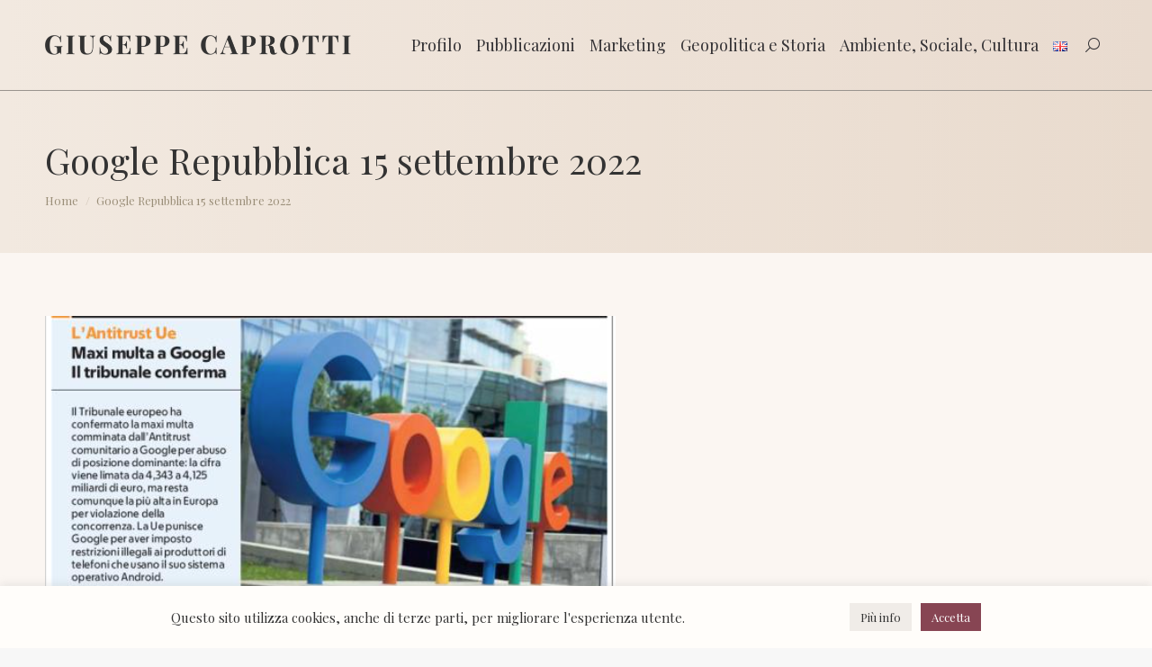

--- FILE ---
content_type: text/html; charset=UTF-8
request_url: https://www.giuseppecaprotti.it/flash/google-il-tribunale-ue-conferma-condanna-e-multa-ridotta-da-41-miliardi/google-repubblica-15-settembre-2022/
body_size: 24418
content:
<!DOCTYPE html>
<!--[if !(IE 6) | !(IE 7) | !(IE 8)  ]><!-->
<html lang="it-IT" class="no-js html_language_it">
<!--<![endif]-->
<head>
	<meta charset="UTF-8" />
		<meta name="viewport" content="width=device-width, initial-scale=1, maximum-scale=1, user-scalable=0">
	    <meta name="theme-color" content="#874553"/>	<link rel="profile" href="http://gmpg.org/xfn/11" />
    <title>Google Repubblica 15 settembre 2022 &#8211; Giuseppe Caprotti</title>
<meta name='robots' content='max-image-preview:large' />
	<style>img:is([sizes="auto" i], [sizes^="auto," i]) { contain-intrinsic-size: 3000px 1500px }</style>
	<link rel='dns-prefetch' href='//ws.sharethis.com' />
<link rel='dns-prefetch' href='//fonts.googleapis.com' />
<link rel="alternate" type="application/rss+xml" title="Giuseppe Caprotti &raquo; Feed" href="https://www.giuseppecaprotti.it/feed/" />
<link rel="alternate" type="application/rss+xml" title="Giuseppe Caprotti &raquo; Feed dei commenti" href="https://www.giuseppecaprotti.it/comments/feed/" />
<script>
window._wpemojiSettings = {"baseUrl":"https:\/\/s.w.org\/images\/core\/emoji\/16.0.1\/72x72\/","ext":".png","svgUrl":"https:\/\/s.w.org\/images\/core\/emoji\/16.0.1\/svg\/","svgExt":".svg","source":{"concatemoji":"https:\/\/www.giuseppecaprotti.it\/itaeng\/wp-includes\/js\/wp-emoji-release.min.js?ver=6.8.3"}};
/*! This file is auto-generated */
!function(s,n){var o,i,e;function c(e){try{var t={supportTests:e,timestamp:(new Date).valueOf()};sessionStorage.setItem(o,JSON.stringify(t))}catch(e){}}function p(e,t,n){e.clearRect(0,0,e.canvas.width,e.canvas.height),e.fillText(t,0,0);var t=new Uint32Array(e.getImageData(0,0,e.canvas.width,e.canvas.height).data),a=(e.clearRect(0,0,e.canvas.width,e.canvas.height),e.fillText(n,0,0),new Uint32Array(e.getImageData(0,0,e.canvas.width,e.canvas.height).data));return t.every(function(e,t){return e===a[t]})}function u(e,t){e.clearRect(0,0,e.canvas.width,e.canvas.height),e.fillText(t,0,0);for(var n=e.getImageData(16,16,1,1),a=0;a<n.data.length;a++)if(0!==n.data[a])return!1;return!0}function f(e,t,n,a){switch(t){case"flag":return n(e,"\ud83c\udff3\ufe0f\u200d\u26a7\ufe0f","\ud83c\udff3\ufe0f\u200b\u26a7\ufe0f")?!1:!n(e,"\ud83c\udde8\ud83c\uddf6","\ud83c\udde8\u200b\ud83c\uddf6")&&!n(e,"\ud83c\udff4\udb40\udc67\udb40\udc62\udb40\udc65\udb40\udc6e\udb40\udc67\udb40\udc7f","\ud83c\udff4\u200b\udb40\udc67\u200b\udb40\udc62\u200b\udb40\udc65\u200b\udb40\udc6e\u200b\udb40\udc67\u200b\udb40\udc7f");case"emoji":return!a(e,"\ud83e\udedf")}return!1}function g(e,t,n,a){var r="undefined"!=typeof WorkerGlobalScope&&self instanceof WorkerGlobalScope?new OffscreenCanvas(300,150):s.createElement("canvas"),o=r.getContext("2d",{willReadFrequently:!0}),i=(o.textBaseline="top",o.font="600 32px Arial",{});return e.forEach(function(e){i[e]=t(o,e,n,a)}),i}function t(e){var t=s.createElement("script");t.src=e,t.defer=!0,s.head.appendChild(t)}"undefined"!=typeof Promise&&(o="wpEmojiSettingsSupports",i=["flag","emoji"],n.supports={everything:!0,everythingExceptFlag:!0},e=new Promise(function(e){s.addEventListener("DOMContentLoaded",e,{once:!0})}),new Promise(function(t){var n=function(){try{var e=JSON.parse(sessionStorage.getItem(o));if("object"==typeof e&&"number"==typeof e.timestamp&&(new Date).valueOf()<e.timestamp+604800&&"object"==typeof e.supportTests)return e.supportTests}catch(e){}return null}();if(!n){if("undefined"!=typeof Worker&&"undefined"!=typeof OffscreenCanvas&&"undefined"!=typeof URL&&URL.createObjectURL&&"undefined"!=typeof Blob)try{var e="postMessage("+g.toString()+"("+[JSON.stringify(i),f.toString(),p.toString(),u.toString()].join(",")+"));",a=new Blob([e],{type:"text/javascript"}),r=new Worker(URL.createObjectURL(a),{name:"wpTestEmojiSupports"});return void(r.onmessage=function(e){c(n=e.data),r.terminate(),t(n)})}catch(e){}c(n=g(i,f,p,u))}t(n)}).then(function(e){for(var t in e)n.supports[t]=e[t],n.supports.everything=n.supports.everything&&n.supports[t],"flag"!==t&&(n.supports.everythingExceptFlag=n.supports.everythingExceptFlag&&n.supports[t]);n.supports.everythingExceptFlag=n.supports.everythingExceptFlag&&!n.supports.flag,n.DOMReady=!1,n.readyCallback=function(){n.DOMReady=!0}}).then(function(){return e}).then(function(){var e;n.supports.everything||(n.readyCallback(),(e=n.source||{}).concatemoji?t(e.concatemoji):e.wpemoji&&e.twemoji&&(t(e.twemoji),t(e.wpemoji)))}))}((window,document),window._wpemojiSettings);
</script>
<link rel='stylesheet' id='fancybox-css' href='https://www.giuseppecaprotti.it/itaeng/wp-content/themes/dt-the7-child/jquery.fancybox.min.css?ver=6.8.3' type='text/css' media='all' />
<style id='wp-emoji-styles-inline-css' type='text/css'>

	img.wp-smiley, img.emoji {
		display: inline !important;
		border: none !important;
		box-shadow: none !important;
		height: 1em !important;
		width: 1em !important;
		margin: 0 0.07em !important;
		vertical-align: -0.1em !important;
		background: none !important;
		padding: 0 !important;
	}
</style>
<link rel='stylesheet' id='contact-form-7-css' href='https://www.giuseppecaprotti.it/itaeng/wp-content/plugins/contact-form-7/includes/css/styles.css?ver=6.1.3' type='text/css' media='all' />
<link rel='stylesheet' id='cookie-law-info-css' href='https://www.giuseppecaprotti.it/itaeng/wp-content/plugins/cookie-law-info/legacy/public/css/cookie-law-info-public.css?ver=3.3.6' type='text/css' media='all' />
<link rel='stylesheet' id='cookie-law-info-gdpr-css' href='https://www.giuseppecaprotti.it/itaeng/wp-content/plugins/cookie-law-info/legacy/public/css/cookie-law-info-gdpr.css?ver=3.3.6' type='text/css' media='all' />
<link rel='stylesheet' id='the7-font-css' href='https://www.giuseppecaprotti.it/itaeng/wp-content/themes/dt-the7/fonts/icomoon-the7-font/icomoon-the7-font.min.css?ver=12.10.0.1' type='text/css' media='all' />
<link rel='stylesheet' id='the7-awesome-fonts-css' href='https://www.giuseppecaprotti.it/itaeng/wp-content/themes/dt-the7/fonts/FontAwesome/css/all.min.css?ver=12.10.0.1' type='text/css' media='all' />
<link rel='stylesheet' id='the7-awesome-fonts-back-css' href='https://www.giuseppecaprotti.it/itaeng/wp-content/themes/dt-the7/fonts/FontAwesome/back-compat.min.css?ver=12.10.0.1' type='text/css' media='all' />
<link rel='stylesheet' id='the7-Defaults-css' href='https://www.giuseppecaprotti.it/itaeng/wp-content/uploads/smile_fonts/Defaults/Defaults.css?ver=6.8.3' type='text/css' media='all' />
<link rel='stylesheet' id='dt-web-fonts-css' href='https://fonts.googleapis.com/css?family=Roboto:400,600,700%7CPlayfair+Display:400,400normal,600,700%7CRoboto+Condensed:400,600,700' type='text/css' media='all' />
<link rel='stylesheet' id='dt-main-css' href='https://www.giuseppecaprotti.it/itaeng/wp-content/themes/dt-the7/css/main.min.css?ver=12.10.0.1' type='text/css' media='all' />
<link rel='stylesheet' id='the7-custom-scrollbar-css' href='https://www.giuseppecaprotti.it/itaeng/wp-content/themes/dt-the7/lib/custom-scrollbar/custom-scrollbar.min.css?ver=12.10.0.1' type='text/css' media='all' />
<link rel='stylesheet' id='the7-wpbakery-css' href='https://www.giuseppecaprotti.it/itaeng/wp-content/themes/dt-the7/css/wpbakery.min.css?ver=12.10.0.1' type='text/css' media='all' />
<link rel='stylesheet' id='the7-core-css' href='https://www.giuseppecaprotti.it/itaeng/wp-content/plugins/dt-the7-core/assets/css/post-type.min.css?ver=2.7.12' type='text/css' media='all' />
<link rel='stylesheet' id='the7-css-vars-css' href='https://www.giuseppecaprotti.it/itaeng/wp-content/uploads/the7-css/css-vars.css?ver=9f4dec56cb8b' type='text/css' media='all' />
<link rel='stylesheet' id='dt-custom-css' href='https://www.giuseppecaprotti.it/itaeng/wp-content/uploads/the7-css/custom.css?ver=9f4dec56cb8b' type='text/css' media='all' />
<link rel='stylesheet' id='dt-media-css' href='https://www.giuseppecaprotti.it/itaeng/wp-content/uploads/the7-css/media.css?ver=9f4dec56cb8b' type='text/css' media='all' />
<link rel='stylesheet' id='the7-mega-menu-css' href='https://www.giuseppecaprotti.it/itaeng/wp-content/uploads/the7-css/mega-menu.css?ver=9f4dec56cb8b' type='text/css' media='all' />
<link rel='stylesheet' id='the7-elements-albums-portfolio-css' href='https://www.giuseppecaprotti.it/itaeng/wp-content/uploads/the7-css/the7-elements-albums-portfolio.css?ver=9f4dec56cb8b' type='text/css' media='all' />
<link rel='stylesheet' id='the7-elements-css' href='https://www.giuseppecaprotti.it/itaeng/wp-content/uploads/the7-css/post-type-dynamic.css?ver=9f4dec56cb8b' type='text/css' media='all' />
<link rel='stylesheet' id='style-css' href='https://www.giuseppecaprotti.it/itaeng/wp-content/themes/dt-the7-child/style.css?ver=1765290568' type='text/css' media='all' />
<script src="https://www.giuseppecaprotti.it/itaeng/wp-includes/js/jquery/jquery.min.js?ver=3.7.1" id="jquery-core-js"></script>
<script src="https://www.giuseppecaprotti.it/itaeng/wp-includes/js/jquery/jquery-migrate.min.js?ver=3.4.1" id="jquery-migrate-js"></script>
<script id="cookie-law-info-js-extra">
var Cli_Data = {"nn_cookie_ids":["OAID","YSC","VISITOR_INFO1_LIVE","IDE","test_cookie","yt-remote-device-id","yt.innertube::requests","yt.innertube::nextId","yt-remote-connected-devices","_ga","_gid","CONSENT","_gat"],"cookielist":[],"non_necessary_cookies":{"performance":["_gat"],"analytics":["_ga","_gid","CONSENT"],"advertisement":["OAID","YSC","VISITOR_INFO1_LIVE","IDE","test_cookie","yt-remote-device-id","yt.innertube::requests","yt.innertube::nextId","yt-remote-connected-devices"]},"ccpaEnabled":"","ccpaRegionBased":"","ccpaBarEnabled":"","strictlyEnabled":["necessary","obligatoire"],"ccpaType":"gdpr","js_blocking":"1","custom_integration":"","triggerDomRefresh":"","secure_cookies":""};
var cli_cookiebar_settings = {"animate_speed_hide":"500","animate_speed_show":"500","background":"#fffdfa","border":"#b1a6a6c2","border_on":"","button_1_button_colour":"#61a229","button_1_button_hover":"#4e8221","button_1_link_colour":"#fff","button_1_as_button":"1","button_1_new_win":"","button_2_button_colour":"#333","button_2_button_hover":"#292929","button_2_link_colour":"#444","button_2_as_button":"","button_2_hidebar":"","button_3_button_colour":"#dedfe0","button_3_button_hover":"#b2b2b3","button_3_link_colour":"#333333","button_3_as_button":"1","button_3_new_win":"","button_4_button_colour":"#f0ece8","button_4_button_hover":"#c0bdba","button_4_link_colour":"#333333","button_4_as_button":"1","button_7_button_colour":"#874553","button_7_button_hover":"#6c3742","button_7_link_colour":"#fff","button_7_as_button":"1","button_7_new_win":"","font_family":"inherit","header_fix":"","notify_animate_hide":"1","notify_animate_show":"1","notify_div_id":"#cookie-law-info-bar","notify_position_horizontal":"right","notify_position_vertical":"bottom","scroll_close":"","scroll_close_reload":"","accept_close_reload":"","reject_close_reload":"","showagain_tab":"","showagain_background":"#fff","showagain_border":"#000","showagain_div_id":"#cookie-law-info-again","showagain_x_position":"100px","text":"#333333","show_once_yn":"","show_once":"10000","logging_on":"","as_popup":"","popup_overlay":"1","bar_heading_text":"","cookie_bar_as":"banner","popup_showagain_position":"bottom-right","widget_position":"left"};
var log_object = {"ajax_url":"https:\/\/www.giuseppecaprotti.it\/itaeng\/wp-admin\/admin-ajax.php"};
</script>
<script src="https://www.giuseppecaprotti.it/itaeng/wp-content/plugins/cookie-law-info/legacy/public/js/cookie-law-info-public.js?ver=3.3.6" id="cookie-law-info-js"></script>
<script id='st_insights_js' src="https://ws.sharethis.com/button/st_insights.js?publisher=eba0f3ba-f9ab-408c-bc68-c28af5afe749&amp;product=feather&amp;ver=1762981352" id="feather-sharethis-js"></script>
<script id="dt-above-fold-js-extra">
var dtLocal = {"themeUrl":"https:\/\/www.giuseppecaprotti.it\/itaeng\/wp-content\/themes\/dt-the7","passText":"Per visualizzare questo post protetto, inserire la password qui sotto:","moreButtonText":{"loading":"Caricamento...","loadMore":"Carica ancora"},"postID":"67463","ajaxurl":"https:\/\/www.giuseppecaprotti.it\/itaeng\/wp-admin\/admin-ajax.php","REST":{"baseUrl":"https:\/\/www.giuseppecaprotti.it\/wp-json\/the7\/v1","endpoints":{"sendMail":"\/send-mail"}},"contactMessages":{"required":"One or more fields have an error. Please check and try again.","terms":"Please accept the privacy policy.","fillTheCaptchaError":"Please, fill the captcha."},"captchaSiteKey":"","ajaxNonce":"b5c7604e33","pageData":"","themeSettings":{"smoothScroll":"off","lazyLoading":false,"desktopHeader":{"height":100},"ToggleCaptionEnabled":"disabled","ToggleCaption":"Navigation","floatingHeader":{"showAfter":150,"showMenu":true,"height":50,"logo":{"showLogo":true,"html":"<img class=\" preload-me\" src=\"https:\/\/www.giuseppecaprotti.it\/itaeng\/wp-content\/uploads\/Giuseppe-Caprotti.png\" srcset=\"https:\/\/www.giuseppecaprotti.it\/itaeng\/wp-content\/uploads\/Giuseppe-Caprotti.png 1357w, https:\/\/www.giuseppecaprotti.it\/itaeng\/wp-content\/uploads\/Giuseppe-Caprotti.png 1357w\" width=\"1357\" height=\"87\"   sizes=\"1357px\" alt=\"Giuseppe Caprotti\" \/>","url":"https:\/\/www.giuseppecaprotti.it\/"}},"topLine":{"floatingTopLine":{"logo":{"showLogo":false,"html":""}}},"mobileHeader":{"firstSwitchPoint":1070,"secondSwitchPoint":1070,"firstSwitchPointHeight":60,"secondSwitchPointHeight":60,"mobileToggleCaptionEnabled":"disabled","mobileToggleCaption":"Menu"},"stickyMobileHeaderFirstSwitch":{"logo":{"html":"<img class=\" preload-me\" src=\"https:\/\/www.giuseppecaprotti.it\/itaeng\/wp-content\/uploads\/Giuseppe-Caprotti.png\" srcset=\"https:\/\/www.giuseppecaprotti.it\/itaeng\/wp-content\/uploads\/Giuseppe-Caprotti.png 1357w, https:\/\/www.giuseppecaprotti.it\/itaeng\/wp-content\/uploads\/Giuseppe-Caprotti.png 1357w\" width=\"1357\" height=\"87\"   sizes=\"1357px\" alt=\"Giuseppe Caprotti\" \/>"}},"stickyMobileHeaderSecondSwitch":{"logo":{"html":"<img class=\" preload-me\" src=\"https:\/\/www.giuseppecaprotti.it\/itaeng\/wp-content\/uploads\/Giuseppe-Caprotti.png\" srcset=\"https:\/\/www.giuseppecaprotti.it\/itaeng\/wp-content\/uploads\/Giuseppe-Caprotti.png 1357w, https:\/\/www.giuseppecaprotti.it\/itaeng\/wp-content\/uploads\/Giuseppe-Caprotti.png 1357w\" width=\"1357\" height=\"87\"   sizes=\"1357px\" alt=\"Giuseppe Caprotti\" \/>"}},"sidebar":{"switchPoint":990},"boxedWidth":"1340px"},"VCMobileScreenWidth":"768"};
var dtShare = {"shareButtonText":{"facebook":"Share on Facebook","twitter":"Share on X","pinterest":"Pin it","linkedin":"Share on Linkedin","whatsapp":"Share on Whatsapp"},"overlayOpacity":"85"};
</script>
<script src="https://www.giuseppecaprotti.it/itaeng/wp-content/themes/dt-the7/js/above-the-fold.min.js?ver=12.10.0.1" id="dt-above-fold-js"></script>
<script></script><link rel="https://api.w.org/" href="https://www.giuseppecaprotti.it/wp-json/" /><link rel="alternate" title="JSON" type="application/json" href="https://www.giuseppecaprotti.it/wp-json/wp/v2/media/67463" /><link rel="EditURI" type="application/rsd+xml" title="RSD" href="https://www.giuseppecaprotti.it/itaeng/xmlrpc.php?rsd" />
<meta name="generator" content="WordPress 6.8.3" />
<link rel='shortlink' href='https://www.giuseppecaprotti.it/?p=67463' />
<link rel="alternate" title="oEmbed (JSON)" type="application/json+oembed" href="https://www.giuseppecaprotti.it/wp-json/oembed/1.0/embed?url=https%3A%2F%2Fwww.giuseppecaprotti.it%2Fflash%2Fgoogle-il-tribunale-ue-conferma-condanna-e-multa-ridotta-da-41-miliardi%2Fgoogle-repubblica-15-settembre-2022%2F" />
<link rel="alternate" title="oEmbed (XML)" type="text/xml+oembed" href="https://www.giuseppecaprotti.it/wp-json/oembed/1.0/embed?url=https%3A%2F%2Fwww.giuseppecaprotti.it%2Fflash%2Fgoogle-il-tribunale-ue-conferma-condanna-e-multa-ridotta-da-41-miliardi%2Fgoogle-repubblica-15-settembre-2022%2F&#038;format=xml" />
<meta property="og:site_name" content="Giuseppe Caprotti" />
<meta property="og:title" content="Google Repubblica 15 settembre 2022" />
<meta property="og:image" content="https://www.giuseppecaprotti.it/itaeng/wp-content/uploads/Google-Repubblica-15-settembre-2022.png" />
<meta property="og:url" content="https://www.giuseppecaprotti.it/flash/google-il-tribunale-ue-conferma-condanna-e-multa-ridotta-da-41-miliardi/google-repubblica-15-settembre-2022/" />
<meta property="og:type" content="article" />

<style type="text/css"></style>
<meta name="generator" content="Powered by WPBakery Page Builder - drag and drop page builder for WordPress."/>
<style>
.synved-social-resolution-single {
display: inline-block;
}
.synved-social-resolution-normal {
display: inline-block;
}
.synved-social-resolution-hidef {
display: none;
}

@media only screen and (min--moz-device-pixel-ratio: 2),
only screen and (-o-min-device-pixel-ratio: 2/1),
only screen and (-webkit-min-device-pixel-ratio: 2),
only screen and (min-device-pixel-ratio: 2),
only screen and (min-resolution: 2dppx),
only screen and (min-resolution: 192dpi) {
	.synved-social-resolution-normal {
	display: none;
	}
	.synved-social-resolution-hidef {
	display: inline-block;
	}
}
</style><link rel="icon" href="https://www.giuseppecaprotti.it/itaeng/wp-content/uploads/gc16.png" type="image/png" sizes="16x16"/><link rel="icon" href="https://www.giuseppecaprotti.it/itaeng/wp-content/uploads/gc32.png" type="image/png" sizes="32x32"/><link rel="apple-touch-icon" href="https://www.giuseppecaprotti.it/itaeng/wp-content/uploads/gc60.png"><link rel="apple-touch-icon" sizes="76x76" href="https://www.giuseppecaprotti.it/itaeng/wp-content/uploads/gc76.png"><link rel="apple-touch-icon" sizes="120x120" href="https://www.giuseppecaprotti.it/itaeng/wp-content/uploads/gc120.png"><link rel="apple-touch-icon" sizes="152x152" href="https://www.giuseppecaprotti.it/itaeng/wp-content/uploads/gc152.png"><noscript><style> .wpb_animate_when_almost_visible { opacity: 1; }</style></noscript><script async src="https://www.googletagmanager.com/gtag/js?id=G-PYKPEKQBM8"></script>
<script>
  window.dataLayer = window.dataLayer || [];
  function gtag(){dataLayer.push(arguments);}
  gtag('js', new Date());

  gtag('config', 'G-PYKPEKQBM8');
	gtag('config', 'UA-33481430-1');
gtag('config', 'AW-11362806047');
gtag('config', 'AW-11447021865');
</script>
		<!-- Criteo Loader File -->
		<!-- <script type="text/javascript" src="//dynamic.criteo.com/js/ld/ld.js?a=108501" async="true"></script> -->
		<!-- END Criteo Loader File -->
		
		<!-- Meta Pixel Code -->
		<script>
		!function(f,b,e,v,n,t,s)
		{if(f.fbq)return;n=f.fbq=function(){n.callMethod?
		n.callMethod.apply(n,arguments):n.queue.push(arguments)};
		if(!f._fbq)f._fbq=n;n.push=n;n.loaded=!0;n.version='2.0';
		n.queue=[];t=b.createElement(e);t.async=!0;
		t.src=v;s=b.getElementsByTagName(e)[0];
		s.parentNode.insertBefore(t,s)}(window, document,'script',
		'https://connect.facebook.net/en_US/fbevents.js');
		fbq('init', '1742188632931270');
		fbq('track', 'PageView');
		</script>
		<noscript><img height="1" width="1" style="display:none"
		src="https://www.facebook.com/tr?id=1742188632931270&ev=PageView&noscript=1"
		/></noscript>
		<!-- End Meta Pixel Code -->
		<meta name="facebook-domain-verification" content="1bbb7r7rctzhbq51353mpzvpdhp8m5" /> 
		
</head>
<body id="the7-body" data-prova="check" class="attachment wp-singular attachment-template-default single single-attachment postid-67463 attachmentid-67463 attachment-png wp-embed-responsive wp-theme-dt-the7 wp-child-theme-dt-the7-child the7-core-ver-2.7.12 no-comments dt-responsive-on right-mobile-menu-close-icon ouside-menu-close-icon mobile-hamburger-close-bg-enable mobile-hamburger-close-bg-hover-enable  fade-medium-mobile-menu-close-icon fade-medium-menu-close-icon srcset-enabled btn-flat custom-btn-color custom-btn-hover-color phantom-fade phantom-line-decoration phantom-main-logo-on floating-mobile-menu-icon top-header first-switch-logo-left first-switch-menu-right second-switch-logo-left second-switch-menu-right right-mobile-menu layzr-loading-on no-avatars popup-message-style the7-ver-12.10.0.1 dt-fa-compatibility wpb-js-composer js-comp-ver-8.7.2 vc_responsive"><!-- The7 12.10.0.1 -->

<div id="page" > 	<a class="skip-link screen-reader-text" href="#content">Skip to content</a>

<div class="masthead inline-header right widgets full-height line-decoration shadow-mobile-header-decoration small-mobile-menu-icon dt-parent-menu-clickable show-sub-menu-on-hover" role="banner">

			<div class="top-bar top-bar-empty top-bar-line-hide">
			<div class="top-bar-bg" ></div>
			<div class="mini-widgets left-widgets"></div>			<div class="mini-widgets right-widgets"></div>		</div>

	<header class="header-bar">

						<div class="branding">
					<div id="site-title" class="assistive-text">Giuseppe Caprotti</div>
					<div id="site-description" class="assistive-text"></div>
					<a class="" href="https://www.giuseppecaprotti.it/"><img class=" preload-me" src="https://www.giuseppecaprotti.it/itaeng/wp-content/uploads/Giuseppe-Caprotti.png" srcset="https://www.giuseppecaprotti.it/itaeng/wp-content/uploads/Giuseppe-Caprotti.png 1357w, https://www.giuseppecaprotti.it/itaeng/wp-content/uploads/Giuseppe-Caprotti.png 1357w" width="1357" height="87"   sizes="1357px" alt="Giuseppe Caprotti" /></a>				</div>
		<ul id="primary-menu" class="main-nav outside-item-remove-margin" role="menu"><li class="menu-item menu-item-type-custom menu-item-object-custom menu-item-has-children menu-item-37632 first has-children depth-0"><a href='#' data-level='1' aria-haspopup='true' aria-expanded='false'><span class="menu-item-text"><span class="menu-text">Profilo</span></span></a><ul class="sub-nav level-arrows-on" role="group"><li class="menu-item menu-item-type-post_type menu-item-object-page menu-item-37636 first depth-1"><a href='https://www.giuseppecaprotti.it/giuseppe-caprotti/' data-level='2'><span class="menu-item-text"><span class="menu-text">Giuseppe Caprotti</span></span></a></li> <li class="menu-item menu-item-type-post_type menu-item-object-page menu-item-37663 depth-1"><a href='https://www.giuseppecaprotti.it/dicono-di-me/' data-level='2'><span class="menu-item-text"><span class="menu-text">Dicono di me</span></span></a></li> <li class="menu-item menu-item-type-post_type menu-item-object-page menu-item-37654 depth-1"><a href='https://www.giuseppecaprotti.it/collaborazioni-progetti/' data-level='2'><span class="menu-item-text"><span class="menu-text">Collaborazioni / Progetti</span></span></a></li> <li class="menu-item menu-item-type-post_type menu-item-object-page menu-item-37691 depth-1"><a href='https://www.giuseppecaprotti.it/stampa/' data-level='2'><span class="menu-item-text"><span class="menu-text">Stampa e Convegni</span></span></a></li> <li class="menu-item menu-item-type-post_type menu-item-object-page menu-item-37637 depth-1"><a href='https://www.giuseppecaprotti.it/le-mie-foto/' data-level='2'><span class="menu-item-text"><span class="menu-text">Diario fotografico</span></span></a></li> <li class="menu-item menu-item-type-post_type menu-item-object-page menu-item-37638 depth-1"><a href='https://www.giuseppecaprotti.it/video/' data-level='2'><span class="menu-item-text"><span class="menu-text">Video</span></span></a></li> </ul></li> <li class="menu-item menu-item-type-custom menu-item-object-custom menu-item-has-children menu-item-77604 has-children depth-0"><a href='#' data-level='1' aria-haspopup='true' aria-expanded='false'><span class="menu-item-text"><span class="menu-text">Pubblicazioni</span></span></a><ul class="sub-nav level-arrows-on" role="group"><li class="menu-item menu-item-type-post_type menu-item-object-page menu-item-77605 first depth-1"><a href='https://www.giuseppecaprotti.it/libro-le-ossa-dei-caprotti/' data-level='2'><span class="menu-item-text"><span class="menu-text">Le Ossa dei Caprotti</span></span></a></li> <li class="menu-item menu-item-type-post_type menu-item-object-page menu-item-92792 depth-1"><a href='https://www.giuseppecaprotti.it/personaggi/' data-level='2'><span class="menu-item-text"><span class="menu-text">Personaggi</span></span></a></li> <li class="menu-item menu-item-type-post_type menu-item-object-page menu-item-78191 depth-1"><a href='https://www.giuseppecaprotti.it/recensioni/' data-level='2'><span class="menu-item-text"><span class="menu-text">Recensioni</span></span></a></li> <li class="menu-item menu-item-type-post_type menu-item-object-page menu-item-81108 depth-1"><a href='https://www.giuseppecaprotti.it/presentazioni-del-libro-le-ossa-dei-caprotti/' data-level='2'><span class="menu-item-text"><span class="menu-text">Presentazioni</span></span></a></li> <li class="menu-item menu-item-type-post_type menu-item-object-page menu-item-37700 depth-1"><a href='https://www.giuseppecaprotti.it/bibliografia/' data-level='2'><span class="menu-item-text"><span class="menu-text">Altre pubblicazioni</span></span></a></li> <li class="menu-item menu-item-type-post_type menu-item-object-page menu-item-91330 depth-1"><a href='https://www.giuseppecaprotti.it/newsletter/' data-level='2'><span class="menu-item-text"><span class="menu-text">Newsletter</span></span></a></li> </ul></li> <li class="menu-item menu-item-type-post_type menu-item-object-page menu-item-has-children menu-item-37645 has-children depth-0"><a href='https://www.giuseppecaprotti.it/marketing-economia-ambiente/' data-level='1' aria-haspopup='true' aria-expanded='false'><span class="menu-item-text"><span class="menu-text">Marketing</span></span></a><ul class="sub-nav level-arrows-on" role="group"><li class="menu-item menu-item-type-post_type menu-item-object-page menu-item-41375 first depth-1"><a href='https://www.giuseppecaprotti.it/interventi/' data-level='2'><span class="menu-item-text"><span class="menu-text">Interventi</span></span></a></li> <li class="menu-item menu-item-type-post_type menu-item-object-page menu-item-37695 depth-1"><a href='https://www.giuseppecaprotti.it/pubblicita-dell-armando-testa/' data-level='2'><span class="menu-item-text"><span class="menu-text">Pubblicità dell Armando Testa</span></span></a></li> </ul></li> <li class="menu-item menu-item-type-custom menu-item-object-custom menu-item-has-children menu-item-37746 has-children depth-0"><a href='#' data-level='1' aria-haspopup='true' aria-expanded='false'><span class="menu-item-text"><span class="menu-text">Geopolitica e Storia</span></span></a><ul class="sub-nav level-arrows-on" role="group"><li class="menu-item menu-item-type-post_type menu-item-object-page menu-item-77628 first depth-1"><a href='https://www.giuseppecaprotti.it/storia/storia-dei-caprotti-e-dei-venosta/' data-level='2'><span class="menu-item-text"><span class="menu-text">Storia dei Caprotti e dei Venosta</span></span></a></li> <li class="menu-item menu-item-type-post_type menu-item-object-page menu-item-77627 depth-1"><a href='https://www.giuseppecaprotti.it/storia/storia-di-esselunga-2/' data-level='2'><span class="menu-item-text"><span class="menu-text">Storia di Esselunga</span></span></a></li> <li class="menu-item menu-item-type-post_type menu-item-object-page menu-item-76762 depth-1"><a href='https://www.giuseppecaprotti.it/storia/storia-del-cibo-e-della-distribuzione/' data-level='2'><span class="menu-item-text"><span class="menu-text">Storia del cibo e della distribuzione</span></span></a></li> <li class="menu-item menu-item-type-post_type menu-item-object-page menu-item-77629 depth-1"><a href='https://www.giuseppecaprotti.it/storia/storia-locale/' data-level='2'><span class="menu-item-text"><span class="menu-text">Storia locale</span></span></a></li> <li class="menu-item menu-item-type-post_type menu-item-object-page menu-item-94238 depth-1"><a href='https://www.giuseppecaprotti.it/storia/storia-ditalia/' data-level='2'><span class="menu-item-text"><span class="menu-text">Storia d’Italia</span></span></a></li> <li class="menu-item menu-item-type-post_type menu-item-object-page menu-item-77626 depth-1"><a href='https://www.giuseppecaprotti.it/storia/' data-level='2'><span class="menu-item-text"><span class="menu-text">Geopolitica e Storia</span></span></a></li> </ul></li> <li class="menu-item menu-item-type-post_type menu-item-object-page menu-item-has-children menu-item-37667 has-children depth-0"><a href='https://www.giuseppecaprotti.it/sociale/' data-level='1' aria-haspopup='true' aria-expanded='false'><span class="menu-item-text"><span class="menu-text">Ambiente, Sociale, Cultura</span></span></a><ul class="sub-nav level-arrows-on" role="group"><li class="menu-item menu-item-type-custom menu-item-object-custom menu-item-67202 first depth-1"><a href='https://www.fondazioneguidovenosta.org/' data-level='2'><span class="menu-item-text"><span class="menu-text">Fondazione Guido Venosta</span></span></a></li> <li class="menu-item menu-item-type-post_type menu-item-object-page menu-item-83878 depth-1"><a href='https://www.giuseppecaprotti.it/guido-venosta-imprenditore-e-manager-del-terzo-settore/' data-level='2'><span class="menu-item-text"><span class="menu-text">Guido Venosta</span></span></a></li> </ul></li> <li class="lang-item lang-item-305 lang-item-en no-translation lang-item-first menu-item menu-item-type-custom menu-item-object-custom menu-item-98463-en depth-0"><a href='https://www.giuseppecaprotti.it/en/homepage-english/' data-level='1' hreflang='en-GB' lang='en-GB'><span class="menu-item-text"><span class="menu-text"><img src="[data-uri]" alt="English" width="16" height="11" style="width: 16px; height: 11px;" /></span></span></a></li> </ul>
		<div class="mini-widgets"><div class="mini-search show-on-desktop near-logo-first-switch near-logo-second-switch overlay-search custom-icon"><form class="search-emanuele searchform mini-widget-searchform" role="search" method="get" action="https://www.giuseppecaprotti.it/">

	<label for="search" class="screen-reader-text">Search:</label>
			<div class='overlay-search-wrap'>
			<input type="text" class="emanuele-search-autocomplete field searchform-s" name="s" value="" placeholder="Cerca per parola chiave..." />

			<a href="#go" class="search-icon"><i class="the7-mw-icon-search"></i></a>
		</div>


		<a href="#go" class="submit text-disable"><i class=" mw-icon the7-mw-icon-search"></i><span>&nbsp;</span></a>

			<input type="submit" class="assistive-text searchsubmit" value="Go!" />

</form>
</div><div class="mini-nav hide-on-desktop near-logo-first-switch near-logo-second-switch list-type-menu list-type-menu-first-switch list-type-menu-second-switch"><ul id="header_microwidget2-menu"><li class="lang-item lang-item-305 lang-item-en no-translation lang-item-first menu-item menu-item-type-custom menu-item-object-custom menu-item-107089-en first depth-0"><a href='https://www.giuseppecaprotti.it/en/homepage-english/' data-level='1' hreflang='en-GB' lang='en-GB'><span class="menu-item-text"><span class="menu-text"><img src="[data-uri]" alt="English" width="16" height="11" style="width: 16px; height: 11px;" /></span></span></a></li> </ul><div class="menu-select"><span class="customSelect1"><span class="customSelectInner"><i class=" the7-mw-icon-dropdown-menu-bold"></i>Mobile lang switch</span></span></div></div></div>
	</header>

</div><div class='dt-close-mobile-menu-icon'><span></span></div>
<div class='dt-mobile-header'>
	<ul id="mobile-menu" class="mobile-main-nav" role="menu">
		<li class="menu-item menu-item-type-post_type menu-item-object-page menu-item-home menu-item-77607 first depth-0"><a href='https://www.giuseppecaprotti.it/' data-level='1'><span class="menu-item-text"><span class="menu-text">Giuseppe Caprotti – Homepage</span></span></a></li> <li class="menu-item menu-item-type-post_type menu-item-object-page menu-item-has-children menu-item-37714 has-children depth-0"><a href='https://www.giuseppecaprotti.it/giuseppe-caprotti/' data-level='1' aria-haspopup='true' aria-expanded='false'><span class="menu-item-text"><span class="menu-text">Profilo</span></span></a><ul class="sub-nav level-arrows-on" role="group"><li class="menu-item menu-item-type-post_type menu-item-object-page menu-item-33659 first depth-1"><a href='https://www.giuseppecaprotti.it/giuseppe-caprotti/' data-level='2'><span class="menu-item-text"><span class="menu-text">Giuseppe Caprotti</span></span></a></li> <li class="menu-item menu-item-type-post_type menu-item-object-page menu-item-37712 depth-1"><a href='https://www.giuseppecaprotti.it/dicono-di-me/' data-level='2'><span class="menu-item-text"><span class="menu-text">Dicono di me</span></span></a></li> <li class="menu-item menu-item-type-post_type menu-item-object-page menu-item-33662 depth-1"><a href='https://www.giuseppecaprotti.it/le-mie-foto/' data-level='2'><span class="menu-item-text"><span class="menu-text">Diario fotografico</span></span></a></li> <li class="menu-item menu-item-type-post_type menu-item-object-page menu-item-37600 depth-1"><a href='https://www.giuseppecaprotti.it/video/' data-level='2'><span class="menu-item-text"><span class="menu-text">Video</span></span></a></li> </ul></li> <li class="menu-item menu-item-type-custom menu-item-object-custom menu-item-has-children menu-item-77608 has-children depth-0"><a href='https://www.giuseppecaprotti.it/libro-le-ossa-dei-caprotti/' data-level='1' aria-haspopup='true' aria-expanded='false'><span class="menu-item-text"><span class="menu-text">Pubblicazioni</span></span></a><ul class="sub-nav level-arrows-on" role="group"><li class="menu-item menu-item-type-post_type menu-item-object-page menu-item-77609 first depth-1"><a href='https://www.giuseppecaprotti.it/libro-le-ossa-dei-caprotti/' data-level='2'><span class="menu-item-text"><span class="menu-text">Le Ossa dei Caprotti</span></span></a></li> <li class="menu-item menu-item-type-post_type menu-item-object-page menu-item-92793 depth-1"><a href='https://www.giuseppecaprotti.it/personaggi/' data-level='2'><span class="menu-item-text"><span class="menu-text">Personaggi</span></span></a></li> <li class="menu-item menu-item-type-post_type menu-item-object-page menu-item-78196 depth-1"><a href='https://www.giuseppecaprotti.it/recensioni/' data-level='2'><span class="menu-item-text"><span class="menu-text">Recensioni</span></span></a></li> <li class="menu-item menu-item-type-post_type menu-item-object-page menu-item-81107 depth-1"><a href='https://www.giuseppecaprotti.it/presentazioni-del-libro-le-ossa-dei-caprotti/' data-level='2'><span class="menu-item-text"><span class="menu-text">Presentazioni</span></span></a></li> <li class="menu-item menu-item-type-post_type menu-item-object-page menu-item-37704 depth-1"><a href='https://www.giuseppecaprotti.it/bibliografia/' data-level='2'><span class="menu-item-text"><span class="menu-text">Altre pubblicazioni</span></span></a></li> <li class="menu-item menu-item-type-post_type menu-item-object-page menu-item-91329 depth-1"><a href='https://www.giuseppecaprotti.it/newsletter/' data-level='2'><span class="menu-item-text"><span class="menu-text">Newsletter</span></span></a></li> </ul></li> <li class="menu-item menu-item-type-custom menu-item-object-custom menu-item-has-children menu-item-37702 has-children depth-0"><a href='#' data-level='1' aria-haspopup='true' aria-expanded='false'><span class="menu-item-text"><span class="menu-text">Esperienze</span></span></a><ul class="sub-nav level-arrows-on" role="group"><li class="menu-item menu-item-type-post_type menu-item-object-page menu-item-37713 first depth-1"><a href='https://www.giuseppecaprotti.it/collaborazioni-progetti/' data-level='2'><span class="menu-item-text"><span class="menu-text">Collaborazioni / Progetti</span></span></a></li> <li class="menu-item menu-item-type-post_type menu-item-object-page menu-item-37706 depth-1"><a href='https://www.giuseppecaprotti.it/stampa/' data-level='2'><span class="menu-item-text"><span class="menu-text">Stampa e Convegni</span></span></a></li> </ul></li> <li class="menu-item menu-item-type-post_type menu-item-object-page menu-item-has-children menu-item-33663 has-children depth-0"><a href='https://www.giuseppecaprotti.it/marketing-economia-ambiente/' data-level='1' aria-haspopup='true' aria-expanded='false'><span class="menu-item-text"><span class="menu-text">Marketing</span></span></a><ul class="sub-nav level-arrows-on" role="group"><li class="menu-item menu-item-type-post_type menu-item-object-page menu-item-41372 first depth-1"><a href='https://www.giuseppecaprotti.it/interventi/' data-level='2'><span class="menu-item-text"><span class="menu-text">Interventi</span></span></a></li> <li class="menu-item menu-item-type-post_type menu-item-object-page menu-item-37705 depth-1"><a href='https://www.giuseppecaprotti.it/pubblicita-dell-armando-testa/' data-level='2'><span class="menu-item-text"><span class="menu-text">Pubblicità dell Armando Testa</span></span></a></li> </ul></li> <li class="menu-item menu-item-type-custom menu-item-object-custom menu-item-has-children menu-item-37747 has-children depth-0"><a href='#' data-level='1' aria-haspopup='true' aria-expanded='false'><span class="menu-item-text"><span class="menu-text">Geopolitica e Storia</span></span></a><ul class="sub-nav level-arrows-on" role="group"><li class="menu-item menu-item-type-post_type menu-item-object-page menu-item-77623 first depth-1"><a href='https://www.giuseppecaprotti.it/storia/storia-dei-caprotti-e-dei-venosta/' data-level='2'><span class="menu-item-text"><span class="menu-text">Storia dei Caprotti e dei Venosta</span></span></a></li> <li class="menu-item menu-item-type-post_type menu-item-object-page menu-item-77622 depth-1"><a href='https://www.giuseppecaprotti.it/storia/storia-di-esselunga-2/' data-level='2'><span class="menu-item-text"><span class="menu-text">Storia di Esselunga</span></span></a></li> <li class="menu-item menu-item-type-post_type menu-item-object-page menu-item-77625 depth-1"><a href='https://www.giuseppecaprotti.it/storia/storia-del-cibo-e-della-distribuzione/' data-level='2'><span class="menu-item-text"><span class="menu-text">Storia del cibo e della distribuzione</span></span></a></li> <li class="menu-item menu-item-type-post_type menu-item-object-page menu-item-77624 depth-1"><a href='https://www.giuseppecaprotti.it/storia/storia-locale/' data-level='2'><span class="menu-item-text"><span class="menu-text">Storia locale</span></span></a></li> <li class="menu-item menu-item-type-post_type menu-item-object-page menu-item-94239 depth-1"><a href='https://www.giuseppecaprotti.it/storia/storia-ditalia/' data-level='2'><span class="menu-item-text"><span class="menu-text">Storia d’Italia</span></span></a></li> <li class="menu-item menu-item-type-post_type menu-item-object-page menu-item-77621 depth-1"><a href='https://www.giuseppecaprotti.it/storia/' data-level='2'><span class="menu-item-text"><span class="menu-text">Geopolitica e Storia</span></span></a></li> </ul></li> <li class="menu-item menu-item-type-post_type menu-item-object-page menu-item-37711 depth-0"><a href='https://www.giuseppecaprotti.it/sociale/' data-level='1'><span class="menu-item-text"><span class="menu-text">Ambiente, Sociale e Cultura</span></span></a></li> <li class="menu-item menu-item-type-custom menu-item-object-custom menu-item-has-children menu-item-67203 last has-children depth-0"><a href='https://www.fondazioneguidovenosta.org/' data-level='1' aria-haspopup='true' aria-expanded='false'><span class="menu-item-text"><span class="menu-text">Fondazione Guido Venosta</span></span></a><ul class="sub-nav level-arrows-on" role="group"><li class="menu-item menu-item-type-post_type menu-item-object-page menu-item-83879 first depth-1"><a href='https://www.giuseppecaprotti.it/guido-venosta-imprenditore-e-manager-del-terzo-settore/' data-level='2'><span class="menu-item-text"><span class="menu-text">Guido Venosta</span></span></a></li> </ul></li> 	</ul>
	<div class='mobile-mini-widgets-in-menu'></div>
</div>
    		<div class="page-title content-left gradient-bg breadcrumbs-mobile-off page-title-responsive-enabled">
			<div class="wf-wrap">

				<div class="page-title-head hgroup"><h1 class="entry-title">Google Repubblica 15 settembre 2022</h1></div><div class="page-title-breadcrumbs"><div class="assistive-text">You are here:</div><ol class="breadcrumbs text-small" itemscope itemtype="https://schema.org/BreadcrumbList"><li itemprop="itemListElement" itemscope itemtype="https://schema.org/ListItem"><a itemprop="item" href="https://www.giuseppecaprotti.it/" title="Home"><span itemprop="name">Home</span></a><meta itemprop="position" content="1" /></li><li class="current" itemprop="itemListElement" itemscope itemtype="https://schema.org/ListItem"><span itemprop="name">Google Repubblica 15 settembre 2022</span><meta itemprop="position" content="2" /></li></ol></div>			</div>
		</div>

		




<div id="main" class="sidebar-none sidebar-divider-vertical"  >

	
    <div class="main-gradient"></div>
    <div class="wf-wrap wf-wrap-del-header">    <div class="wf-container-main">

	

			<!-- Content -->
			<div id="content" class="content" role="main">

				
					
						<article id="post-67463" class="post-67463 attachment type-attachment status-inherit description-off">

							
							
<img class="alignleft preload-me lazy-load aspect" src="data:image/svg+xml,%3Csvg%20xmlns%3D&#39;http%3A%2F%2Fwww.w3.org%2F2000%2Fsvg&#39;%20viewBox%3D&#39;0%200%20634%20338&#39;%2F%3E" data-src="https://www.giuseppecaprotti.it/itaeng/wp-content/uploads/Google-Repubblica-15-settembre-2022.png" data-srcset="https://www.giuseppecaprotti.it/itaeng/wp-content/uploads/Google-Repubblica-15-settembre-2022.png 634w" loading="eager" style="--ratio: 634 / 338" sizes="(max-width: 634px) 100vw, 634px" width="634" height="338"  alt=""/>

						</article>

						
					
				
			</div><!-- #content -->

			

			</div><!-- .wf-container -->
		</div><!-- .wf-wrap -->

	
			<div class="sopra-footer">
			<div class="wf-wrap">
				
									<section id="ctc_widget-7" class="widget ctc">
						<div class="widget-title">
							<h2>Parole Chiave</h2>
							<hr>
						</div>
						<div class="ctc">
																<a href="https://www.giuseppecaprotti.it/tag/acqua/" class="ctc-tag tag-link-" title="Contenuti su Acqua" rel="tag" style="font-size: 8pt; color: #cccccc;">
										Acqua									</a>
																	<a href="https://www.giuseppecaprotti.it/tag/agricoltura/" class="ctc-tag tag-link-" title="Contenuti su Agricoltura" rel="tag" style="font-size: 8pt; color: #cccccc;">
										Agricoltura									</a>
																	<a href="https://www.giuseppecaprotti.it/tag/albiate/" class="ctc-tag tag-link-" title="Contenuti su Albiate" rel="tag" style="font-size: 8pt; color: #cccccc;">
										Albiate									</a>
																	<a href="https://www.giuseppecaprotti.it/tag/aldi/" class="ctc-tag tag-link-" title="Contenuti su Aldi" rel="tag" style="font-size: 8pt; color: #cccccc;">
										Aldi									</a>
																	<a href="https://www.giuseppecaprotti.it/tag/alibaba/" class="ctc-tag tag-link-" title="Contenuti su Alibaba" rel="tag" style="font-size: 8pt; color: #cccccc;">
										Alibaba									</a>
																	<a href="https://www.giuseppecaprotti.it/tag/amazon/" class="ctc-tag tag-link-" title="Contenuti su Amazon" rel="tag" style="font-size: 8pt; color: #cccccc;">
										Amazon									</a>
																	<a href="https://www.giuseppecaprotti.it/tag/antitrust/" class="ctc-tag tag-link-" title="Contenuti su Antitrust" rel="tag" style="font-size: 8pt; color: #cccccc;">
										Antitrust									</a>
																	<a href="https://www.giuseppecaprotti.it/tag/armando-testa/" class="ctc-tag tag-link-" title="Contenuti su Armando Testa" rel="tag" style="font-size: 8pt; color: #cccccc;">
										Armando Testa									</a>
																	<a href="https://www.giuseppecaprotti.it/tag/auchan/" class="ctc-tag tag-link-" title="Contenuti su Auchan" rel="tag" style="font-size: 8pt; color: #cccccc;">
										Auchan									</a>
																	<a href="https://www.giuseppecaprotti.it/tag/barilla/" class="ctc-tag tag-link-" title="Contenuti su Barilla" rel="tag" style="font-size: 8pt; color: #cccccc;">
										Barilla									</a>
																	<a href="https://www.giuseppecaprotti.it/tag/biologico/" class="ctc-tag tag-link-" title="Contenuti su Biologico" rel="tag" style="font-size: 8pt; color: #cccccc;">
										Biologico									</a>
																	<a href="https://www.giuseppecaprotti.it/tag/cambiamento-climatico/" class="ctc-tag tag-link-" title="Contenuti su Cambiamento climatico" rel="tag" style="font-size: 8pt; color: #cccccc;">
										Cambiamento climatico									</a>
																	<a href="https://www.giuseppecaprotti.it/tag/cancro/" class="ctc-tag tag-link-" title="Contenuti su Cancro" rel="tag" style="font-size: 8pt; color: #cccccc;">
										Cancro									</a>
																	<a href="https://www.giuseppecaprotti.it/tag/carne/" class="ctc-tag tag-link-" title="Contenuti su Carne" rel="tag" style="font-size: 8pt; color: #cccccc;">
										Carne									</a>
																	<a href="https://www.giuseppecaprotti.it/tag/carrefour/" class="ctc-tag tag-link-" title="Contenuti su Carrefour" rel="tag" style="font-size: 8pt; color: #cccccc;">
										Carrefour									</a>
																	<a href="https://www.giuseppecaprotti.it/tag/casino/" class="ctc-tag tag-link-" title="Contenuti su Casino" rel="tag" style="font-size: 8pt; color: #cccccc;">
										Casino									</a>
																	<a href="https://www.giuseppecaprotti.it/tag/coca-cola/" class="ctc-tag tag-link-" title="Contenuti su Coca-Cola" rel="tag" style="font-size: 8pt; color: #cccccc;">
										Coca-Cola									</a>
																	<a href="https://www.giuseppecaprotti.it/tag/coldiretti/" class="ctc-tag tag-link-" title="Contenuti su Coldiretti" rel="tag" style="font-size: 8pt; color: #cccccc;">
										Coldiretti									</a>
																	<a href="https://www.giuseppecaprotti.it/tag/conad/" class="ctc-tag tag-link-" title="Contenuti su Conad" rel="tag" style="font-size: 8pt; color: #cccccc;">
										Conad									</a>
																	<a href="https://www.giuseppecaprotti.it/tag/confindustria/" class="ctc-tag tag-link-" title="Contenuti su Confindustria" rel="tag" style="font-size: 8pt; color: #cccccc;">
										Confindustria									</a>
																	<a href="https://www.giuseppecaprotti.it/tag/contributi-dei-fornitori/" class="ctc-tag tag-link-" title="Contenuti su Contributi dei fornitori" rel="tag" style="font-size: 8pt; color: #cccccc;">
										Contributi dei fornitori									</a>
																	<a href="https://www.giuseppecaprotti.it/tag/coop/" class="ctc-tag tag-link-" title="Contenuti su Coop" rel="tag" style="font-size: 8pt; color: #cccccc;">
										Coop									</a>
																	<a href="https://www.giuseppecaprotti.it/tag/coronavirus/" class="ctc-tag tag-link-" title="Contenuti su Covid-19" rel="tag" style="font-size: 8pt; color: #cccccc;">
										Covid-19									</a>
																	<a href="https://www.giuseppecaprotti.it/tag/deforestazione/" class="ctc-tag tag-link-" title="Contenuti su Deforestazione" rel="tag" style="font-size: 8pt; color: #cccccc;">
										Deforestazione									</a>
																	<a href="https://www.giuseppecaprotti.it/tag/delivery/" class="ctc-tag tag-link-" title="Contenuti su Delivery" rel="tag" style="font-size: 8pt; color: #cccccc;">
										Delivery									</a>
																	<a href="https://www.giuseppecaprotti.it/tag/discount/" class="ctc-tag tag-link-" title="Contenuti su Discount" rel="tag" style="font-size: 8pt; color: #cccccc;">
										Discount									</a>
																	<a href="https://www.giuseppecaprotti.it/tag/dominicks/" class="ctc-tag tag-link-" title="Contenuti su Dominick&#039;s" rel="tag" style="font-size: 8pt; color: #cccccc;">
										Dominick&#039;s									</a>
																	<a href="https://www.giuseppecaprotti.it/tag/e-commerce/" class="ctc-tag tag-link-" title="Contenuti su E-Commerce" rel="tag" style="font-size: 8pt; color: #cccccc;">
										E-Commerce									</a>
																	<a href="https://www.giuseppecaprotti.it/tag/eataly/" class="ctc-tag tag-link-" title="Contenuti su Eataly" rel="tag" style="font-size: 8pt; color: #cccccc;">
										Eataly									</a>
																	<a href="https://www.giuseppecaprotti.it/tag/esd-italia/" class="ctc-tag tag-link-" title="Contenuti su ESD Italia" rel="tag" style="font-size: 8pt; color: #cccccc;">
										ESD Italia									</a>
																	<a href="https://www.giuseppecaprotti.it/tag/esselunga/" class="ctc-tag tag-link-" title="Contenuti su Esselunga" rel="tag" style="font-size: 8pt; color: #cccccc;">
										Esselunga									</a>
																	<a href="https://www.giuseppecaprotti.it/tag/esselunga-a-casa/" class="ctc-tag tag-link-" title="Contenuti su Esselunga a casa" rel="tag" style="font-size: 8pt; color: #cccccc;">
										Esselunga a casa									</a>
																	<a href="https://www.giuseppecaprotti.it/tag/esselunga-bio/" class="ctc-tag tag-link-" title="Contenuti su Esselunga Bio" rel="tag" style="font-size: 8pt; color: #cccccc;">
										Esselunga Bio									</a>
																	<a href="https://www.giuseppecaprotti.it/tag/ferrero/" class="ctc-tag tag-link-" title="Contenuti su Ferrero" rel="tag" style="font-size: 8pt; color: #cccccc;">
										Ferrero									</a>
																	<a href="https://www.giuseppecaprotti.it/tag/fidaty/" class="ctc-tag tag-link-" title="Contenuti su Fidaty" rel="tag" style="font-size: 8pt; color: #cccccc;">
										Fidaty									</a>
																	<a href="https://www.giuseppecaprotti.it/tag/fondazione-guido-venosta/" class="ctc-tag tag-link-" title="Contenuti su Fondazione Guido Venosta" rel="tag" style="font-size: 8pt; color: #cccccc;">
										Fondazione Guido Venosta									</a>
																	<a href="https://www.giuseppecaprotti.it/tag/frutta-e-verdura/" class="ctc-tag tag-link-" title="Contenuti su Frutta e verdura" rel="tag" style="font-size: 8pt; color: #cccccc;">
										Frutta e verdura									</a>
																	<a href="https://www.giuseppecaprotti.it/tag/ikea/" class="ctc-tag tag-link-" title="Contenuti su Ikea" rel="tag" style="font-size: 8pt; color: #cccccc;">
										Ikea									</a>
																	<a href="https://www.giuseppecaprotti.it/tag/inflazione/" class="ctc-tag tag-link-" title="Contenuti su Inflazione" rel="tag" style="font-size: 8pt; color: #cccccc;">
										Inflazione									</a>
																	<a href="https://www.giuseppecaprotti.it/tag/loreal/" class="ctc-tag tag-link-" title="Contenuti su L&#039;Oréal" rel="tag" style="font-size: 8pt; color: #cccccc;">
										L&#039;Oréal									</a>
																	<a href="https://www.giuseppecaprotti.it/tag/le-ossa-dei-caprotti/" class="ctc-tag tag-link-" title="Contenuti su Le Ossa dei Caprotti" rel="tag" style="font-size: 8pt; color: #cccccc;">
										Le Ossa dei Caprotti									</a>
																	<a href="https://www.giuseppecaprotti.it/tag/lidl/" class="ctc-tag tag-link-" title="Contenuti su Lidl" rel="tag" style="font-size: 8pt; color: #cccccc;">
										Lidl									</a>
																	<a href="https://www.giuseppecaprotti.it/tag/localismo/" class="ctc-tag tag-link-" title="Contenuti su Localismo" rel="tag" style="font-size: 8pt; color: #cccccc;">
										Localismo									</a>
																	<a href="https://www.giuseppecaprotti.it/tag/marchio-privato/" class="ctc-tag tag-link-" title="Contenuti su Marchio Privato" rel="tag" style="font-size: 8pt; color: #cccccc;">
										Marchio Privato									</a>
																	<a href="https://www.giuseppecaprotti.it/tag/marketing/" class="ctc-tag tag-link-" title="Contenuti su Marketing" rel="tag" style="font-size: 8pt; color: #cccccc;">
										Marketing									</a>
																	<a href="https://www.giuseppecaprotti.it/tag/mc-donalds/" class="ctc-tag tag-link-" title="Contenuti su Mc Donald&#039;s" rel="tag" style="font-size: 8pt; color: #cccccc;">
										Mc Donald&#039;s									</a>
																	<a href="https://www.giuseppecaprotti.it/tag/nestle/" class="ctc-tag tag-link-" title="Contenuti su Nestlè" rel="tag" style="font-size: 8pt; color: #cccccc;">
										Nestlè									</a>
																	<a href="https://www.giuseppecaprotti.it/tag/non-food/" class="ctc-tag tag-link-" title="Contenuti su Non food" rel="tag" style="font-size: 8pt; color: #cccccc;">
										Non food									</a>
																	<a href="https://www.giuseppecaprotti.it/tag/ogm/" class="ctc-tag tag-link-" title="Contenuti su OGM" rel="tag" style="font-size: 8pt; color: #cccccc;">
										OGM									</a>
																	<a href="https://www.giuseppecaprotti.it/tag/pasta/" class="ctc-tag tag-link-" title="Contenuti su Pasta" rel="tag" style="font-size: 8pt; color: #cccccc;">
										Pasta									</a>
																	<a href="https://www.giuseppecaprotti.it/tag/pesticidi/" class="ctc-tag tag-link-" title="Contenuti su Pesticidi" rel="tag" style="font-size: 8pt; color: #cccccc;">
										Pesticidi									</a>
																	<a href="https://www.giuseppecaprotti.it/tag/prosciutto/" class="ctc-tag tag-link-" title="Contenuti su Prosciutto" rel="tag" style="font-size: 8pt; color: #cccccc;">
										Prosciutto									</a>
																	<a href="https://www.giuseppecaprotti.it/tag/ricerca-sullalto-adige/" class="ctc-tag tag-link-" title="Contenuti su Ricerca sull&#039;Alto Adige" rel="tag" style="font-size: 8pt; color: #cccccc;">
										Ricerca sull&#039;Alto Adige									</a>
																	<a href="https://www.giuseppecaprotti.it/tag/shein/" class="ctc-tag tag-link-" title="Contenuti su Shein" rel="tag" style="font-size: 8pt; color: #cccccc;">
										Shein									</a>
																	<a href="https://www.giuseppecaprotti.it/tag/starbucks/" class="ctc-tag tag-link-" title="Contenuti su Starbucks" rel="tag" style="font-size: 8pt; color: #cccccc;">
										Starbucks									</a>
																	<a href="https://www.giuseppecaprotti.it/tag/streaming/" class="ctc-tag tag-link-" title="Contenuti su Streaming" rel="tag" style="font-size: 8pt; color: #cccccc;">
										Streaming									</a>
																	<a href="https://www.giuseppecaprotti.it/tag/superstore/" class="ctc-tag tag-link-" title="Contenuti su Superstore" rel="tag" style="font-size: 8pt; color: #cccccc;">
										Superstore									</a>
																	<a href="https://www.giuseppecaprotti.it/tag/tesco/" class="ctc-tag tag-link-" title="Contenuti su Tesco" rel="tag" style="font-size: 8pt; color: #cccccc;">
										Tesco									</a>
																	<a href="https://www.giuseppecaprotti.it/tag/unes/" class="ctc-tag tag-link-" title="Contenuti su Unes" rel="tag" style="font-size: 8pt; color: #cccccc;">
										Unes									</a>
																	<a href="https://www.giuseppecaprotti.it/tag/unilever/" class="ctc-tag tag-link-" title="Contenuti su Unilever" rel="tag" style="font-size: 8pt; color: #cccccc;">
										Unilever									</a>
																	<a href="https://www.giuseppecaprotti.it/tag/wal-mart/" class="ctc-tag tag-link-" title="Contenuti su Walmart" rel="tag" style="font-size: 8pt; color: #cccccc;">
										Walmart									</a>
																	<a href="https://www.giuseppecaprotti.it/tag/whole-foods/" class="ctc-tag tag-link-" title="Contenuti su Whole Foods" rel="tag" style="font-size: 8pt; color: #cccccc;">
										Whole Foods									</a>
																	<a href="https://www.giuseppecaprotti.it/tag/wwf/" class="ctc-tag tag-link-" title="Contenuti su WWF" rel="tag" style="font-size: 8pt; color: #cccccc;">
										WWF									</a>
														</div>
					</section>

					<section id="ctc_widget-8" class="widget ctc" style="margin-top:70px;">
						<div class="widget-title">
							<h2>Personaggi</h2>
							<hr>
						</div>
						<div class="ctc">
																<a href="https://www.giuseppecaprotti.it/tag/aldo-bassetti/" class="ctc-tag tag-link-" title="Contenuti su Aldo Bassetti" rel="tag" style="font-size: 8pt; color: #cccccc;">
										Aldo Bassetti									</a>
																	<a href="https://www.giuseppecaprotti.it/tag/bernardo-caprotti/" class="ctc-tag tag-link-" title="Contenuti su Bernardo Caprotti" rel="tag" style="font-size: 8pt; color: #cccccc;">
										Bernardo Caprotti									</a>
																	<a href="https://www.giuseppecaprotti.it/tag/carla-venosta/" class="ctc-tag tag-link-" title="Contenuti su Carla Venosta" rel="tag" style="font-size: 8pt; color: #cccccc;">
										Carla Venosta									</a>
																	<a href="https://www.giuseppecaprotti.it/tag/carlo-caprotti/" class="ctc-tag tag-link-" title="Contenuti su Carlo Caprotti" rel="tag" style="font-size: 8pt; color: #cccccc;">
										Carlo Caprotti									</a>
																	<a href="https://www.giuseppecaprotti.it/tag/claudio-caprotti/" class="ctc-tag tag-link-" title="Contenuti su Claudio Caprotti" rel="tag" style="font-size: 8pt; color: #cccccc;">
										Claudio Caprotti									</a>
																	<a href="https://www.giuseppecaprotti.it/tag/gianni-albertini/" class="ctc-tag tag-link-" title="Contenuti su Gianni Albertini" rel="tag" style="font-size: 8pt; color: #cccccc;">
										Gianni Albertini									</a>
																	<a href="https://www.giuseppecaprotti.it/tag/giorgina-venosta/" class="ctc-tag tag-link-" title="Contenuti su Giorgina Venosta" rel="tag" style="font-size: 8pt; color: #cccccc;">
										Giorgina Venosta									</a>
																	<a href="https://www.giuseppecaprotti.it/tag/beppo-caprotti/" class="ctc-tag tag-link-" title="Contenuti su Giuseppe Beppo Caprotti" rel="tag" style="font-size: 8pt; color: #cccccc;">
										Giuseppe Beppo Caprotti									</a>
																	<a href="https://www.giuseppecaprotti.it/tag/giuseppe-caprotti/" class="ctc-tag tag-link-" title="Contenuti su Giuseppe Caprotti" rel="tag" style="font-size: 8pt; color: #cccccc;">
										Giuseppe Caprotti									</a>
																	<a href="https://www.giuseppecaprotti.it/tag/giuseppe-caprotti-esploratore/" class="ctc-tag tag-link-" title="Contenuti su Giuseppe Caprotti esploratore" rel="tag" style="font-size: 8pt; color: #cccccc;">
										Giuseppe Caprotti esploratore									</a>
																	<a href="https://www.giuseppecaprotti.it/tag/guido-caprotti/" class="ctc-tag tag-link-" title="Contenuti su Guido Caprotti" rel="tag" style="font-size: 8pt; color: #cccccc;">
										Guido Caprotti									</a>
																	<a href="https://www.giuseppecaprotti.it/tag/guido-venosta/" class="ctc-tag tag-link-" title="Contenuti su Guido Venosta" rel="tag" style="font-size: 8pt; color: #cccccc;">
										Guido Venosta									</a>
																	<a href="https://www.giuseppecaprotti.it/tag/james-h-angleton/" class="ctc-tag tag-link-" title="Contenuti su James H. Angleton" rel="tag" style="font-size: 8pt; color: #cccccc;">
										James H. Angleton									</a>
																	<a href="https://www.giuseppecaprotti.it/tag/luisa-quintavalle/" class="ctc-tag tag-link-" title="Contenuti su Luisa Quintavalle" rel="tag" style="font-size: 8pt; color: #cccccc;">
										Luisa Quintavalle									</a>
																	<a href="https://www.giuseppecaprotti.it/tag/marco-brunelli/" class="ctc-tag tag-link-" title="Contenuti su Marco Brunelli" rel="tag" style="font-size: 8pt; color: #cccccc;">
										Marco Brunelli									</a>
																	<a href="https://www.giuseppecaprotti.it/tag/marianne-maire/" class="ctc-tag tag-link-" title="Contenuti su Marianne Maire" rel="tag" style="font-size: 8pt; color: #cccccc;">
										Marianne Maire									</a>
																	<a href="https://www.giuseppecaprotti.it/tag/nardo-caprotti/" class="ctc-tag tag-link-" title="Contenuti su Nardo Caprotti" rel="tag" style="font-size: 8pt; color: #cccccc;">
										Nardo Caprotti									</a>
																	<a href="https://www.giuseppecaprotti.it/tag/nelson-rockefeller/" class="ctc-tag tag-link-" title="Contenuti su Nelson Rockefeller" rel="tag" style="font-size: 8pt; color: #cccccc;">
										Nelson Rockefeller									</a>
																	<a href="https://www.giuseppecaprotti.it/tag/peppino-caprotti/" class="ctc-tag tag-link-" title="Contenuti su Peppino Caprotti" rel="tag" style="font-size: 8pt; color: #cccccc;">
										Peppino Caprotti									</a>
																	<a href="https://www.giuseppecaprotti.it/tag/umberto-quintavalle/" class="ctc-tag tag-link-" title="Contenuti su Umberto Quintavalle" rel="tag" style="font-size: 8pt; color: #cccccc;">
										Umberto Quintavalle									</a>
																	<a href="https://www.giuseppecaprotti.it/tag/violetta-caprotti/" class="ctc-tag tag-link-" title="Contenuti su Violetta Caprotti" rel="tag" style="font-size: 8pt; color: #cccccc;">
										Violetta Caprotti									</a>
														</div>
					</section>

							</div>
							<div class="wf-wrap">
					<div class="footer-social-cont">
						<h2>
							Segui i canali social ufficiali						</h2>
						<div class="footer-social">
														
							<a href="https://www.instagram.com/leossadeicaprotti/" target="_blank" title="Instagram">
								<div>
									<div class="footer-social-icon">
										<svg width="17" height="17" viewBox="0 0 17 17" fill="none" xmlns="http://www.w3.org/2000/svg">
											<g clip-path="url(#clip0_1320_2)">
											<path d="M8.36035 6.30005C7.96479 6.30005 7.57811 6.41735 7.24921 6.63711C6.92032 6.85687 6.66397 7.16923 6.51259 7.53468C6.36122 7.90014 6.32161 8.30227 6.39878 8.69023C6.47595 9.07819 6.66643 9.43456 6.94614 9.71426C7.22584 9.99397 7.58221 10.1844 7.97017 10.2616C8.35813 10.3388 8.76027 10.2992 9.12572 10.1478C9.49117 9.99643 9.80353 9.74009 10.0233 9.41119C10.2431 9.08229 10.3604 8.69561 10.3604 8.30005C10.3604 7.76962 10.1496 7.26091 9.77457 6.88583C9.3995 6.51076 8.89079 6.30005 8.36035 6.30005Z" fill="#302E2D"/>
											<path d="M14.6597 1.26755e-08H1.96973C1.43929 1.26755e-08 0.930586 0.210712 0.555513 0.585785C0.180441 0.960858 -0.0302734 1.46957 -0.0302734 2V14.66C-0.0302734 15.1904 0.180441 15.6991 0.555513 16.0742C0.930586 16.4493 1.43929 16.66 1.96973 16.66H14.6597C15.1902 16.66 15.6989 16.4493 16.0739 16.0742C16.449 15.6991 16.6597 15.1904 16.6597 14.66V1.97C16.6518 1.44478 16.4377 0.943747 16.0634 0.575138C15.6892 0.206529 15.185 -5.90841e-05 14.6597 1.26755e-08ZM14.3997 10.82C14.3884 11.323 14.2903 11.8203 14.1097 12.29C13.9551 12.6937 13.7178 13.0606 13.413 13.3672C13.1081 13.6737 12.7426 13.9131 12.3397 14.07C11.8687 14.2445 11.3719 14.3392 10.8697 14.35C10.2197 14.35 10.0097 14.35 8.35973 14.35C6.70973 14.35 6.50973 14.35 5.85973 14.35C5.35733 14.3413 4.86014 14.2466 4.38973 14.07C3.98333 13.9175 3.61485 13.6787 3.30973 13.37C3.00522 13.0615 2.76701 12.6939 2.60973 12.29C2.43314 11.8196 2.33844 11.3224 2.32973 10.82C2.32973 10.17 2.32973 9.97 2.32973 8.32C2.32973 6.67 2.32973 6.46 2.32973 5.82C2.33963 5.31448 2.43427 4.8142 2.60973 4.34C2.7672 3.9391 3.00548 3.57488 3.30973 3.27C3.61297 2.95898 3.98199 2.7198 4.38973 2.57C4.86014 2.39342 5.35733 2.29871 5.85973 2.29C6.50973 2.29 6.70973 2.29 8.35973 2.29C10.0097 2.29 10.2197 2.29 10.8697 2.29C11.3719 2.30082 11.8687 2.39546 12.3397 2.57C12.7456 2.71768 13.1118 2.95726 13.4097 3.27C13.7206 3.56949 13.9598 3.93523 14.1097 4.34C14.2891 4.81345 14.3872 5.31384 14.3997 5.82C14.3997 6.46 14.3997 6.67 14.3997 8.32C14.3997 9.97 14.4197 10.19 14.3997 10.82Z" fill="#302E2D"/>
											<path d="M13.0596 4.73988C12.9626 4.47646 12.809 4.23751 12.6096 4.03988C12.4137 3.83839 12.1743 3.68446 11.9096 3.58989C11.5519 3.45323 11.1726 3.38209 10.7896 3.37988C10.1496 3.37988 9.94965 3.37988 8.32965 3.37988C6.70965 3.37988 6.51965 3.37988 5.87965 3.37988C5.49364 3.38366 5.11124 3.45472 4.74965 3.58989C4.48921 3.68703 4.25355 3.84072 4.05965 4.03988C3.85398 4.23428 3.69647 4.47396 3.59965 4.73988C3.46714 5.10221 3.39616 5.48414 3.38965 5.86988C3.38965 6.50988 3.38965 6.69989 3.38965 8.31989C3.38965 9.93989 3.38965 10.1299 3.38965 10.7699C3.39851 11.1554 3.46942 11.5369 3.59965 11.8999C3.699 12.1645 3.85615 12.4037 4.05965 12.5999C4.25355 12.799 4.48921 12.9527 4.74965 13.0499C5.11259 13.1801 5.49415 13.251 5.87965 13.2599C6.51965 13.2599 6.70965 13.2599 8.32965 13.2599C9.94965 13.2599 10.1496 13.2599 10.7896 13.2599C11.172 13.2524 11.5505 13.1815 11.9096 13.0499C12.1743 12.9553 12.4137 12.8014 12.6096 12.5999C12.8071 12.4007 12.9604 12.1622 13.0596 11.8999C13.1997 11.5397 13.2709 11.1564 13.2696 10.7699C13.2696 10.1299 13.2696 9.93989 13.2696 8.31989C13.2696 6.69989 13.2696 6.50988 13.2696 5.86988C13.2731 5.4832 13.2018 5.0995 13.0596 4.73988ZM8.35965 11.4299C7.74214 11.4299 7.13853 11.2466 6.62523 10.9034C6.11194 10.5601 5.71205 10.0722 5.4762 9.50153C5.24035 8.93085 5.17915 8.30301 5.30035 7.69751C5.42155 7.09202 5.7197 6.53611 6.15704 6.10017C6.59438 5.66423 7.15124 5.36787 7.75712 5.24862C8.363 5.12936 8.99064 5.19258 9.56057 5.43026C10.1305 5.66794 10.6171 6.06939 10.9587 6.58379C11.3003 7.09819 11.4816 7.70239 11.4796 8.31989C11.4797 8.72914 11.3989 9.13437 11.242 9.51234C11.085 9.89032 10.8551 10.2336 10.5652 10.5225C10.2754 10.8115 9.93134 11.0403 9.55287 11.196C9.17439 11.3517 8.7689 11.4312 8.35965 11.4299ZM11.5996 5.80988C11.4553 5.80988 11.3141 5.76707 11.1941 5.68686C11.074 5.60664 10.9805 5.49263 10.9252 5.35924C10.87 5.22585 10.8555 5.07908 10.8837 4.93747C10.9118 4.79586 10.9814 4.66579 11.0835 4.5637C11.1856 4.46161 11.3156 4.39208 11.4572 4.36391C11.5988 4.33574 11.7456 4.3502 11.879 4.40545C12.0124 4.4607 12.1264 4.55427 12.2066 4.67432C12.2868 4.79436 12.3296 4.9355 12.3296 5.07988C12.3296 5.27349 12.2527 5.45917 12.1158 5.59607C11.9789 5.73297 11.7933 5.80988 11.5996 5.80988Z" fill="#302E2D"/>
											</g>
											<defs>
											<clipPath id="clip0_1320_2">
											<rect width="16.64" height="16.64" fill="white"/>
											</clipPath>
											</defs>
										</svg>
									</div>
									<div>
										"Le ossa<br> dei Caprotti"
									</div>
								</div>
							</a>
							<a href="https://www.facebook.com/GiuseppeMariaGiorgioCaprotti/" target="_blank" title="Facebook">
								<div>
									<div class="footer-social-icon">
										<svg width="17" height="17" viewBox="0 0 17 17" fill="none" xmlns="http://www.w3.org/2000/svg">
											<g clip-path="url(#clip0_1320_6)">
											<path d="M14.6705 1.26755e-08H1.98047C1.45004 1.26755e-08 0.941326 0.210712 0.566254 0.585785C0.191181 0.960858 -0.0195312 1.46957 -0.0195312 2V14.66C-0.0195312 15.1904 0.191181 15.6991 0.566254 16.0742C0.941326 16.4493 1.45004 16.66 1.98047 16.66H14.6705C15.2009 16.66 15.7096 16.4493 16.0847 16.0742C16.4598 15.6991 16.6705 15.1904 16.6705 14.66V1.97C16.6626 1.44478 16.4484 0.943747 16.0742 0.575138C15.7 0.206529 15.1957 -5.90841e-05 14.6705 1.26755e-08ZM11.5605 4.24H10.5605C10.3981 4.21828 10.233 4.23341 10.0774 4.28428C9.92169 4.33514 9.77949 4.42043 9.66131 4.5338C9.54314 4.64717 9.45202 4.78572 9.39474 4.93914C9.33747 5.09256 9.3155 5.25692 9.33047 5.42V6.84H11.4305L11.1705 9.03H9.37047V14.32H7.01047V9.03H5.08047V6.84H7.01047V5.19C6.96038 4.79704 6.99836 4.39786 7.12165 4.0214C7.24494 3.64494 7.45045 3.30063 7.72329 3.01343C7.99613 2.72623 8.32946 2.50334 8.6991 2.36092C9.06875 2.2185 9.46546 2.16011 9.86047 2.19C10.4301 2.19808 10.9983 2.24822 11.5605 2.34V4.24Z" fill="#302E2D"/>
											</g>
											<defs>
											<clipPath id="clip0_1320_6">
											<rect width="16.64" height="16.64" fill="white"/>
											</clipPath>
											</defs>
										</svg>
									</div>
									<div>
										Profilo pubblico <br>Giuseppe Caprotti									</div>
								</div>
							</a>
							<a href="https://x.com/g_caprotti" target="_blank" title="X">
								<div>
									<div class="footer-social-icon">
										<svg width="17" height="17" viewBox="0 0 17 17" fill="none" xmlns="http://www.w3.org/2000/svg">
											<g clip-path="url(#clip0_1320_8)">
											<path d="M8.60953 7.41012L5.77953 3.37012H4.26953L7.76953 8.38012L8.20953 9.01012L11.2095 13.3101H12.7195L9.03953 8.04012L8.60953 7.41012Z" fill="#302E2D"/>
											<path d="M14.6597 1.26755e-08H1.96973C1.43929 1.26755e-08 0.930584 0.210712 0.555511 0.585785C0.180439 0.960858 -0.0302734 1.46957 -0.0302734 2V14.66C-0.0302734 15.1904 0.180439 15.6991 0.555511 16.0742C0.930584 16.4493 1.43929 16.66 1.96973 16.66H14.6597C15.1902 16.66 15.6989 16.4493 16.0739 16.0742C16.449 15.6991 16.6597 15.1904 16.6597 14.66V1.97C16.6518 1.44478 16.4377 0.943747 16.0634 0.575138C15.6892 0.206529 15.185 -5.90841e-05 14.6597 1.26755e-08ZM10.7497 14L7.74973 9.58L3.94973 14H2.94973L7.29972 9L2.94973 2.67H6.23973L9.11972 6.85L12.7197 2.67H13.7197L9.57972 7.49L14.0897 14.05L10.7497 14Z" fill="#302E2D"/>
											</g>
											<defs>
											<clipPath id="clip0_1320_8">
											<rect width="16.64" height="16.64" fill="white"/>
											</clipPath>
											</defs>
										</svg>
									</div>
									<div>
										Giuseppe Caprotti
									</div>
								</div>
							</a>
							<a href="https://www.linkedin.com/in/giuseppe-caprotti/" target="_blank" title="LinkedIn">
								<div>
									<div class="footer-social-icon">
										<svg width="17" height="17" viewBox="0 0 17 17" fill="none" xmlns="http://www.w3.org/2000/svg">
											<g clip-path="url(#clip0_1320_11)">
											<path d="M14.6597 1.26755e-08H1.96973C1.43929 1.26755e-08 0.930584 0.210712 0.555511 0.585785C0.180439 0.960858 -0.0302734 1.46957 -0.0302734 2V14.66C-0.0302734 15.1904 0.180439 15.6991 0.555511 16.0742C0.930584 16.4493 1.43929 16.66 1.96973 16.66H14.6597C15.1902 16.66 15.6989 16.4493 16.0739 16.0742C16.449 15.6991 16.6597 15.1904 16.6597 14.66V1.97C16.6518 1.44478 16.4377 0.943747 16.0634 0.575138C15.6892 0.206529 15.185 -5.90841e-05 14.6597 1.26755e-08ZM5.19973 10.32V14.01C5.19973 14.21 5.19973 14.21 4.99973 14.21H2.93973C2.80973 14.21 2.75973 14.21 2.75973 14.03V6.63C2.75973 6.49 2.75973 6.45 2.93973 6.45C3.62973 6.45 4.32973 6.45 5.01973 6.45C5.16973 6.45 5.19973 6.45 5.19973 6.63V10.32ZM3.97973 5.42C3.70002 5.42198 3.42603 5.34071 3.19263 5.18654C2.95924 5.03237 2.77696 4.81227 2.66901 4.55422C2.56105 4.29617 2.53229 4.01184 2.58637 3.7374C2.64046 3.46296 2.77495 3.2108 2.97274 3.01301C3.17053 2.81522 3.42269 2.68073 3.69713 2.62664C3.97157 2.57256 4.2559 2.60132 4.51395 2.70928C4.77199 2.81723 4.9921 2.99951 5.14627 3.23291C5.30044 3.46631 5.38171 3.74029 5.37973 4.02C5.38106 4.20422 5.34576 4.38687 5.27587 4.55732C5.20599 4.72778 5.10291 4.88264 4.97264 5.01291C4.84237 5.14318 4.68751 5.24625 4.51705 5.31614C4.3466 5.38602 4.16395 5.42133 3.97973 5.42ZM13.9797 14.22H11.9497C11.7897 14.22 11.7597 14.16 11.7597 14.01C11.7597 12.74 11.7597 11.47 11.7597 10.2C11.7633 9.864 11.7297 9.52864 11.6597 9.2C11.6171 8.96704 11.4932 8.75676 11.3101 8.6066C11.127 8.45644 10.8965 8.37613 10.6597 8.38C10.4784 8.37679 10.2973 8.39356 10.1197 8.43C9.87625 8.49621 9.65957 8.63687 9.49998 8.83232C9.3404 9.02776 9.24591 9.2682 9.22973 9.52C9.1899 9.77138 9.16983 10.0255 9.16972 10.28C9.16972 11.52 9.16972 12.75 9.16972 13.99C9.16972 14.14 9.16973 14.19 8.97973 14.19H6.85973C6.69973 14.19 6.65973 14.14 6.65973 13.99C6.65973 11.53 6.65973 9.07333 6.65973 6.62C6.65973 6.47 6.65973 6.42 6.85973 6.42C7.52639 6.42 8.19306 6.42 8.85973 6.42C8.99973 6.42 9.03973 6.47 9.03973 6.6C9.03973 6.88 9.03973 7.16 9.03973 7.48C9.36748 6.91295 9.90703 6.4993 10.5397 6.33C11.2954 6.12623 12.0985 6.19345 12.8097 6.52C13.1428 6.68137 13.4315 6.92138 13.651 7.21931C13.8705 7.51723 14.0142 7.86412 14.0697 8.23C14.1878 8.77856 14.2415 9.339 14.2297 9.9C14.2297 11.26 14.2297 12.63 14.2297 14C14.1997 14.19 14.1597 14.19 14.0097 14.19L13.9797 14.22Z" fill="#302E2D"/>
											</g>
											<defs>
											<clipPath id="clip0_1320_11">
											<rect width="16.64" height="16.64" fill="white"/>
											</clipPath>
											</defs>
										</svg>
									</div>
									<div>
										Giuseppe Caprotti
									</div>
								</div>
							</a>
							<a href="https://www.youtube.com/@Giuseppe.Caprotti" target="_blank" title="YouTube">
								<div>
									<div class="footer-social-icon">
										<svg width="17" height="18" viewBox="0 0 17 18" fill="none" xmlns="http://www.w3.org/2000/svg">
											<path d="M14.6705 0.780029H1.98047C1.45004 0.780029 0.941334 0.990741 0.566261 1.36581C0.191189 1.74089 -0.0195312 2.2496 -0.0195312 2.78003V15.44C-0.0195312 15.9705 0.191189 16.4792 0.566261 16.8542C0.941334 17.2293 1.45004 17.44 1.98047 17.44H14.6705C15.2009 17.44 15.7096 17.2293 16.0847 16.8542C16.4598 16.4792 16.6705 15.9705 16.6705 15.44V2.75003C16.6626 2.22481 16.4484 1.72378 16.0742 1.35517C15.7 0.986559 15.1957 0.77997 14.6705 0.780029ZM9.50047 3.97003H10.1705V6.73003C10.1512 6.7919 10.1512 6.85816 10.1705 6.92003L10.3005 6.98003L10.4905 6.90003L10.7005 6.71003V3.97003H11.3705V7.57003H10.7005V7.18003C10.5882 7.30938 10.4566 7.42068 10.3105 7.51003C10.1943 7.58579 10.0591 7.62737 9.92047 7.63003C9.85371 7.63238 9.78733 7.61914 9.72658 7.59137C9.66583 7.5636 9.61238 7.52205 9.57047 7.47003C9.48857 7.32025 9.45045 7.15044 9.46047 6.98003L9.50047 3.97003ZM7.98047 3.88003C8.10547 3.87541 8.23013 3.89605 8.34697 3.94072C8.46381 3.9854 8.57044 4.05318 8.66047 4.14003C8.75008 4.22852 8.82035 4.33465 8.86682 4.4517C8.9133 4.56875 8.93497 4.69417 8.93047 4.82003V6.67003C8.93788 6.80289 8.91871 6.93589 8.87406 7.06124C8.82942 7.18659 8.7602 7.30177 8.67047 7.40003C8.57341 7.48853 8.45987 7.55704 8.33633 7.60165C8.2128 7.64626 8.08168 7.6661 7.95047 7.66003C7.82144 7.6661 7.69256 7.64524 7.57204 7.59875C7.45152 7.55226 7.342 7.48118 7.25047 7.39003C7.15896 7.29257 7.08791 7.17776 7.04153 7.05238C6.99516 6.92699 6.97439 6.79358 6.98047 6.66003V4.78003C6.97613 4.65477 6.9989 4.53006 7.04723 4.41442C7.09555 4.29878 7.1683 4.19495 7.26048 4.11003C7.45806 3.93492 7.71688 3.84505 7.98047 3.86003V3.88003ZM5.25047 2.69003L5.74047 4.64003H5.79047L6.25047 2.69003H7.02047L6.14047 5.55003V7.55003H5.39047V5.62003L4.49047 2.67003L5.25047 2.69003ZM13.7705 14.28C13.7652 14.7 13.594 15.1008 13.2942 15.395C12.9944 15.6891 12.5905 15.8527 12.1705 15.85C10.9205 15.91 9.63047 15.93 8.32047 15.93C7.01047 15.93 5.73047 15.93 4.47047 15.85C4.26214 15.85 4.05586 15.8088 3.86351 15.7288C3.67116 15.6488 3.49654 15.5315 3.34969 15.3837C3.20285 15.236 3.08667 15.0606 3.00786 14.8677C2.92905 14.6749 2.88915 14.4684 2.89047 14.26C2.83047 13.57 2.81047 12.88 2.81047 12.19C2.81047 11.5 2.81047 10.81 2.89047 10.13C2.89105 9.81434 2.98679 9.50616 3.16518 9.24571C3.34357 8.98526 3.59633 8.78464 3.89047 8.67003H12.7905C13.0838 8.78579 13.3358 8.9867 13.5141 9.24689C13.6923 9.50708 13.7885 9.81466 13.7905 10.13C13.8405 10.81 13.8605 11.5 13.8605 12.19C13.8605 12.88 13.8205 13.57 13.7705 14.26V14.28Z" fill="#302E2D"/>
											<path d="M7.95042 7.01998C8.03106 7.02109 8.10932 6.99263 8.17042 6.93998C8.22457 6.87582 8.25306 6.79389 8.25042 6.70998V4.70998L8.16041 4.51998C8.13201 4.49465 8.09874 4.47538 8.06263 4.46334C8.02652 4.45131 7.98834 4.44676 7.95042 4.44998L7.75042 4.51998L7.67042 4.70998V6.70998C7.66573 6.79419 7.69448 6.87685 7.75042 6.93998C7.77568 6.96738 7.80676 6.98878 7.84136 7.00262C7.87597 7.01647 7.91322 7.02239 7.95042 7.01998Z" fill="#302E2D"/>
											<path d="M9.48019 11.4901H9.34019L9.2002 11.5901V13.8401L9.3602 13.9601H9.5202L9.7102 13.8901C9.74735 13.8122 9.76454 13.7263 9.7602 13.6401V11.8601C9.76681 11.7617 9.74232 11.6638 9.6902 11.5801C9.66436 11.5501 9.63201 11.5264 9.59561 11.5108C9.55922 11.4952 9.51974 11.4881 9.48019 11.4901Z" fill="#888788"/>
											<path d="M11.9398 11.4999C11.8978 11.4975 11.8558 11.5054 11.8175 11.5228C11.7791 11.5402 11.7456 11.5667 11.7198 11.5999C11.6639 11.6968 11.6394 11.8086 11.6498 11.9199V12.2899H12.2398V11.9699C12.2451 11.859 12.2209 11.7486 12.1698 11.6499C12.1476 11.6073 12.1147 11.5711 12.0744 11.5448C12.0341 11.5185 11.9878 11.5031 11.9398 11.4999Z" fill="#888788"/>
											<path d="M13.7696 10.1299C13.7676 9.81455 13.6714 9.50698 13.4931 9.24678C13.3149 8.98659 13.0629 8.78569 12.7696 8.66992H3.88957C3.59543 8.78453 3.34267 8.98516 3.16428 9.24561C2.98589 9.50606 2.89015 9.81424 2.88957 10.1299C2.82957 10.8099 2.80957 11.4999 2.80957 12.1899C2.80957 12.8799 2.80957 13.5699 2.88957 14.2599C2.89088 14.4674 2.93305 14.6726 3.01366 14.8638C3.09428 15.055 3.21176 15.2284 3.35941 15.3742C3.50705 15.52 3.68197 15.6353 3.87417 15.7135C4.06637 15.7917 4.27208 15.8312 4.47957 15.8299C5.73957 15.8899 7.01957 15.9099 8.32957 15.9099C9.63957 15.9099 10.9296 15.9099 12.1796 15.8299C12.5996 15.8326 13.0035 15.669 13.3033 15.3748C13.6031 15.0807 13.7743 14.6799 13.7796 14.2599C13.8296 13.5699 13.8496 12.8799 13.8496 12.1899C13.8496 11.4999 13.8196 10.8099 13.7696 10.1299ZM5.18958 14.5599H4.43958V10.3899H3.65957V9.67992H5.96957V10.3899H5.18958V14.5599ZM7.86958 14.5599H7.19957V14.1699C7.09075 14.2989 6.96256 14.4103 6.81957 14.4999C6.70339 14.5757 6.56825 14.6173 6.42957 14.6199C6.36281 14.6223 6.29642 14.609 6.23567 14.5813C6.17492 14.5535 6.12148 14.5119 6.07957 14.4599C5.98908 14.3133 5.94709 14.1418 5.95957 13.9699V10.9699H6.62957V13.7299C6.6252 13.797 6.64275 13.8637 6.67957 13.9199L6.80957 13.9799L6.99957 13.8999L7.19957 13.7099V10.9699H7.88957L7.86958 14.5599ZM10.4496 13.8199C10.4635 14.0289 10.4072 14.2366 10.2896 14.4099C10.2358 14.4765 10.1669 14.5294 10.0887 14.5642C10.0105 14.599 9.92506 14.6146 9.83957 14.6099C9.71827 14.6108 9.59843 14.5834 9.48957 14.5299C9.37707 14.4713 9.27824 14.3895 9.19957 14.2899V14.5599H8.52957V9.67992H9.19957V11.2499C9.28103 11.1504 9.37915 11.0658 9.48957 10.9999C9.58506 10.949 9.69135 10.9215 9.79958 10.9199C9.89391 10.9146 9.98808 10.9329 10.0736 10.973C10.1591 11.0132 10.2334 11.074 10.2896 11.1499C10.4107 11.3514 10.4666 11.5854 10.4496 11.8199V13.8199ZM12.9296 12.8199H11.6496V13.4999C11.6394 13.6328 11.66 13.7662 11.7096 13.8899C11.7394 13.9208 11.7752 13.9453 11.8147 13.9621C11.8542 13.9788 11.8967 13.9874 11.9396 13.9874C11.9825 13.9874 12.025 13.9788 12.0645 13.9621C12.104 13.9453 12.1397 13.9208 12.1696 13.8899C12.2316 13.7628 12.2559 13.6205 12.2396 13.4799V13.2299H12.8896V13.4999C12.9097 13.7994 12.817 14.0955 12.6296 14.3299C12.5337 14.4301 12.4165 14.5073 12.2866 14.5558C12.1567 14.6043 12.0176 14.6228 11.8796 14.6099C11.7478 14.6163 11.6163 14.5926 11.495 14.5406C11.3737 14.4886 11.2659 14.4097 11.1796 14.3099C10.9926 14.0831 10.8995 13.7932 10.9196 13.4999V11.9699C10.9107 11.8307 10.931 11.6912 10.9792 11.5603C11.0274 11.4294 11.1025 11.3101 11.1996 11.2099C11.2945 11.113 11.4082 11.0364 11.5337 10.9849C11.6592 10.9333 11.7939 10.9078 11.9296 10.9099C12.0613 10.9003 12.1936 10.9205 12.3165 10.9689C12.4394 11.0174 12.5498 11.0929 12.6396 11.1899C12.8167 11.41 12.9057 11.6879 12.8896 11.9699L12.9296 12.8199Z" fill="#888788"/>
										</svg>
									</div>
									<div>
										Giuseppe Caprotti
									</div>
								</div>
							</a>

													</div>
					</div>
				</div>
					</div>
	
</div><!-- #main -->

	

	
	<!-- !Footer -->
	<footer id="footer" class="footer solid-bg"  role="contentinfo">

		
<!-- !Bottom-bar -->
<div id="bottom-bar" class="full-width-line logo-left" role="contentinfo">
    <div class="wf-wrap">
        <div class="wf-container-bottom">

			
            <div class="wf-float-right">

				<div class="bottom-text-block"><p>&copy; Giuseppe Caprotti 2016-2025 - All rights reserved</p>
</div>
            </div>

        </div><!-- .wf-container-bottom -->
    </div><!-- .wf-wrap -->
</div><!-- #bottom-bar -->
	</footer><!-- #footer -->


		<a href="#" class="scroll-top"><svg version="1.1" id="Layer_1" xmlns="http://www.w3.org/2000/svg" xmlns:xlink="http://www.w3.org/1999/xlink" x="0px" y="0px"
	 viewBox="0 0 16 16" style="enable-background:new 0 0 16 16;" xml:space="preserve">
<path d="M11.7,6.3l-3-3C8.5,3.1,8.3,3,8,3c0,0,0,0,0,0C7.7,3,7.5,3.1,7.3,3.3l-3,3c-0.4,0.4-0.4,1,0,1.4c0.4,0.4,1,0.4,1.4,0L7,6.4
	V12c0,0.6,0.4,1,1,1s1-0.4,1-1V6.4l1.3,1.3c0.4,0.4,1,0.4,1.4,0C11.9,7.5,12,7.3,12,7S11.9,6.5,11.7,6.3z"/>
</svg><span class="screen-reader-text">Go to Top</span></a>

</div><!-- #page -->




<div id="pop-newsletter" style="display:none; width:auto; max-width:520px; border-radius: 16px; margin: 10px;">
	<div class="newsl-cont">
		<div class="newsl-icon">
			<img src="https://www.giuseppecaprotti.it/itaeng/wp-content/themes/dt-the7-child/img/newsletter.svg" alt="Email" />
		</div>
		<div class="newsl-text">
			<p>Vuoi ricevere gratuitamente via email gli aggiornamenti più importanti?</p>
			<a class="btn-caprotti-round popup-alert-confirm" href="https://www.giuseppecaprotti.it/newsletter/">Sì</a>
			<a class="btn-caprotti-round popup-alert-close">No</a>
		</div>
	</div>
</div>


<script>
	/* <![CDATA[ */
	jQuery(document).ready(function () {


		if (jQuery.cookie("popup-alert-box-1") != 1) {
			jQuery.fancybox.close();
			setTimeout(function() {
				jQuery.fancybox.open({
					src: '#pop-newsletter',
					type: 'inline',
					opts: {
							touch: false,
							autoFocus: false,
							keyboard: false,
							toolbar: false,
							smallBtn: true,
							animationEffect: "zoom-in-out",
							clickSlide: false,
							mobile: {
									idleTime: false,
									clickContent: function (current, event) {
											return current.type === "image" ? "toggleControls" : false;
									},
									clickSlide: function (current, event) {
											return current.type === "image" ? "toggleControls" : false;
									},
									dblclickContent: function (current, event) {
											return current.type === "image" ? "zoom" : false;
									},
									dblclickSlide: function (current, event) {
											return current.type === "image" ? "zoom" : false;
									}
							}
					}
				});
			}, 25000);
		} 

		jQuery('.popup-alert-close, #pop-newsletter .fancybox-close-small').on('click', function() {
			jQuery.fancybox.close();
			jQuery.cookie('popup-alert-box-1', '1', {expires: 30, path: '/'});
		});

		jQuery('.popup-alert-confirm').on('click', function() {
			jQuery.fancybox.close();
			jQuery.cookie('popup-alert-box-1', '1', {expires: 9999, path: '/'});
		});

	});
	/* ]]> */
</script>




<script type="speculationrules">
{"prefetch":[{"source":"document","where":{"and":[{"href_matches":"\/*"},{"not":{"href_matches":["\/itaeng\/wp-*.php","\/itaeng\/wp-admin\/*","\/itaeng\/wp-content\/uploads\/*","\/itaeng\/wp-content\/*","\/itaeng\/wp-content\/plugins\/*","\/itaeng\/wp-content\/themes\/dt-the7-child\/*","\/itaeng\/wp-content\/themes\/dt-the7\/*","\/*\\?(.+)"]}},{"not":{"selector_matches":"a[rel~=\"nofollow\"]"}},{"not":{"selector_matches":".no-prefetch, .no-prefetch a"}}]},"eagerness":"conservative"}]}
</script>
<!--googleoff: all--><div id="cookie-law-info-bar" data-nosnippet="true"><span><div class="cli-bar-container cli-style-v2" style="max-width: 900px"><div class="cli-bar-message">Questo sito utilizza cookies, anche di terze parti, per migliorare l'esperienza utente.</div><div class="cli-bar-btn_container"><a role='button' class="medium cli-plugin-button cli-plugin-main-button cli_settings_button" style="margin:0px 5px 0px 0px">Più info</a><a id="wt-cli-accept-all-btn" role='button' data-cli_action="accept_all" class="wt-cli-element medium cli-plugin-button wt-cli-accept-all-btn cookie_action_close_header cli_action_button">Accetta</a></div></div></span></div><div id="cookie-law-info-again" style="display:none" data-nosnippet="true"><span id="cookie_hdr_showagain">Manage consent</span></div><div class="cli-modal" data-nosnippet="true" id="cliSettingsPopup" tabindex="-1" role="dialog" aria-labelledby="cliSettingsPopup" aria-hidden="true">
  <div class="cli-modal-dialog" role="document">
	<div class="cli-modal-content cli-bar-popup">
		  <button type="button" class="cli-modal-close" id="cliModalClose">
			<svg class="" viewBox="0 0 24 24"><path d="M19 6.41l-1.41-1.41-5.59 5.59-5.59-5.59-1.41 1.41 5.59 5.59-5.59 5.59 1.41 1.41 5.59-5.59 5.59 5.59 1.41-1.41-5.59-5.59z"></path><path d="M0 0h24v24h-24z" fill="none"></path></svg>
			<span class="wt-cli-sr-only">Chiudi</span>
		  </button>
		  <div class="cli-modal-body">
			<div class="cli-container-fluid cli-tab-container">
	<div class="cli-row">
		<div class="cli-col-12 cli-align-items-stretch cli-px-0">
			<div class="cli-privacy-overview">
				<h4>Privacy Overview</h4>				<div class="cli-privacy-content">
					<div class="cli-privacy-content-text">Questo sito utilizza i cookie per migliorare la tua esperienza durante la navigazione nel sito. Di questi, i cookie classificati come necessari vengono memorizzati nel browser in quanto sono essenziali per il funzionamento delle funzionalità di base del sito web. Utilizziamo anche cookie di terze parti che ci aiutano ad analizzare e capire come utilizzi questo sito web. Questi cookie verranno memorizzati nel tuo browser solo con il tuo consenso. Hai anche la possibilità di disattivare questi cookie. Tuttavia, la disattivazione di alcuni di questi cookie potrebbe influire sulla tua esperienza di navigazione. <a href="https://www.giuseppecaprotti.it/cookie-policy/">Leggi la cookie policy completa qui</a>.</div>
				</div>
				<a class="cli-privacy-readmore" aria-label="Mostra altro" role="button" data-readmore-text="Mostra altro" data-readless-text="Mostra meno"></a>			</div>
		</div>
		<div class="cli-col-12 cli-align-items-stretch cli-px-0 cli-tab-section-container">
												<div class="cli-tab-section">
						<div class="cli-tab-header">
							<a role="button" tabindex="0" class="cli-nav-link cli-settings-mobile" data-target="necessary" data-toggle="cli-toggle-tab">
								Necessari							</a>
															<div class="wt-cli-necessary-checkbox">
									<input type="checkbox" class="cli-user-preference-checkbox"  id="wt-cli-checkbox-necessary" data-id="checkbox-necessary" checked="checked"  />
									<label class="form-check-label" for="wt-cli-checkbox-necessary">Necessari</label>
								</div>
								<span class="cli-necessary-caption">Sempre abilitato</span>
													</div>
						<div class="cli-tab-content">
							<div class="cli-tab-pane cli-fade" data-id="necessary">
								<div class="wt-cli-cookie-description">
									I cookie necessari sono assolutamente essenziali per il corretto funzionamento del sito web. Questi cookie garantiscono le funzionalità di base e le caratteristiche di sicurezza del sito web, in modo anonimo. 
<table class="cookielawinfo-row-cat-table cookielawinfo-winter"><thead><tr><th class="cookielawinfo-column-1">Cookie</th><th class="cookielawinfo-column-3">Durata</th><th class="cookielawinfo-column-4">Descrizione</th></tr></thead><tbody><tr class="cookielawinfo-row"><td class="cookielawinfo-column-1">cookielawinfo-checkbox-analytics</td><td class="cookielawinfo-column-3">11 months</td><td class="cookielawinfo-column-4">Questo cookie è impostato dal plug-in GDPR Cookie Consent. Il cookie viene utilizzato per memorizzare il consenso dell'utente per i cookie nella categoria "Analytics". </td></tr><tr class="cookielawinfo-row"><td class="cookielawinfo-column-1">cookielawinfo-checkbox-functional</td><td class="cookielawinfo-column-3">11 months</td><td class="cookielawinfo-column-4">Il cookie è impostato dal consenso cookie GDPR per registrare il consenso dell'utente per i cookie nella categoria "Funzionali". </td></tr><tr class="cookielawinfo-row"><td class="cookielawinfo-column-1">cookielawinfo-checkbox-necessary</td><td class="cookielawinfo-column-3">11 months</td><td class="cookielawinfo-column-4">Questo cookie è impostato dal plug-in GDPR Cookie Consent. I cookie vengono utilizzati per memorizzare il consenso dell'utente per i cookie nella categoria "Necessari". </td></tr><tr class="cookielawinfo-row"><td class="cookielawinfo-column-1">cookielawinfo-checkbox-others</td><td class="cookielawinfo-column-3">11 months</td><td class="cookielawinfo-column-4">Questo cookie è impostato dal plug-in GDPR Cookie Consent. Il cookie viene utilizzato per memorizzare il consenso dell'utente per i cookie nella categoria "Altri". </td></tr><tr class="cookielawinfo-row"><td class="cookielawinfo-column-1">cookielawinfo-checkbox-performance</td><td class="cookielawinfo-column-3">11 months</td><td class="cookielawinfo-column-4">Questo cookie è impostato dal plug-in GDPR Cookie Consent. Il cookie viene utilizzato per memorizzare il consenso dell'utente per i cookie nella categoria "Prestazioni". </td></tr><tr class="cookielawinfo-row"><td class="cookielawinfo-column-1">viewed_cookie_policy</td><td class="cookielawinfo-column-3">11 months</td><td class="cookielawinfo-column-4">Il cookie è impostato dal plug-in GDPR Cookie Consent e viene utilizzato per memorizzare se l'utente ha acconsentito o meno all'uso dei cookie. Non memorizza alcun dato personale. </td></tr></tbody></table>								</div>
							</div>
						</div>
					</div>
																	<div class="cli-tab-section">
						<div class="cli-tab-header">
							<a role="button" tabindex="0" class="cli-nav-link cli-settings-mobile" data-target="functional" data-toggle="cli-toggle-tab">
								Funzionali							</a>
															<div class="cli-switch">
									<input type="checkbox" id="wt-cli-checkbox-functional" class="cli-user-preference-checkbox"  data-id="checkbox-functional" />
									<label for="wt-cli-checkbox-functional" class="cli-slider" data-cli-enable="Abilitato" data-cli-disable="Disabilitato"><span class="wt-cli-sr-only">Funzionali</span></label>
								</div>
													</div>
						<div class="cli-tab-content">
							<div class="cli-tab-pane cli-fade" data-id="functional">
								<div class="wt-cli-cookie-description">
									I cookie funzionali aiutano a eseguire determinate funzionalità come condividere il contenuto del sito Web su piattaforme di social media, raccogliere feedback e altre funzionalità di terze parti. 
								</div>
							</div>
						</div>
					</div>
																	<div class="cli-tab-section">
						<div class="cli-tab-header">
							<a role="button" tabindex="0" class="cli-nav-link cli-settings-mobile" data-target="performance" data-toggle="cli-toggle-tab">
								Prestazioni							</a>
															<div class="cli-switch">
									<input type="checkbox" id="wt-cli-checkbox-performance" class="cli-user-preference-checkbox"  data-id="checkbox-performance" />
									<label for="wt-cli-checkbox-performance" class="cli-slider" data-cli-enable="Abilitato" data-cli-disable="Disabilitato"><span class="wt-cli-sr-only">Prestazioni</span></label>
								</div>
													</div>
						<div class="cli-tab-content">
							<div class="cli-tab-pane cli-fade" data-id="performance">
								<div class="wt-cli-cookie-description">
									I cookie per le prestazioni vengono utilizzati per comprendere e analizzare gli indici di prestazioni chiave del sito Web che aiutano a fornire una migliore esperienza utente per i visitatori. 
<table class="cookielawinfo-row-cat-table cookielawinfo-winter"><thead><tr><th class="cookielawinfo-column-1">Cookie</th><th class="cookielawinfo-column-3">Durata</th><th class="cookielawinfo-column-4">Descrizione</th></tr></thead><tbody><tr class="cookielawinfo-row"><td class="cookielawinfo-column-1">_gat</td><td class="cookielawinfo-column-3">1 minute</td><td class="cookielawinfo-column-4">Questo cookie viene installato da Google Universal Analytics per limitare il tasso di richiesta e quindi limitare la raccolta di dati su siti ad alto traffico. </td></tr></tbody></table>								</div>
							</div>
						</div>
					</div>
																	<div class="cli-tab-section">
						<div class="cli-tab-header">
							<a role="button" tabindex="0" class="cli-nav-link cli-settings-mobile" data-target="analytics" data-toggle="cli-toggle-tab">
								Analytics							</a>
															<div class="cli-switch">
									<input type="checkbox" id="wt-cli-checkbox-analytics" class="cli-user-preference-checkbox"  data-id="checkbox-analytics" />
									<label for="wt-cli-checkbox-analytics" class="cli-slider" data-cli-enable="Abilitato" data-cli-disable="Disabilitato"><span class="wt-cli-sr-only">Analytics</span></label>
								</div>
													</div>
						<div class="cli-tab-content">
							<div class="cli-tab-pane cli-fade" data-id="analytics">
								<div class="wt-cli-cookie-description">
									I cookie analitici vengono utilizzati per capire come i visitatori interagiscono con il sito web. Questi cookie aiutano a fornire informazioni sulle metriche del numero di visitatori, frequenza di rimbalzo, fonte di traffico, ecc. 
<table class="cookielawinfo-row-cat-table cookielawinfo-winter"><thead><tr><th class="cookielawinfo-column-1">Cookie</th><th class="cookielawinfo-column-3">Durata</th><th class="cookielawinfo-column-4">Descrizione</th></tr></thead><tbody><tr class="cookielawinfo-row"><td class="cookielawinfo-column-1">_ga</td><td class="cookielawinfo-column-3">2 years</td><td class="cookielawinfo-column-4">Il cookie _ga, installato da Google Analytics, calcola i dati di visitatori, sessioni e campagne e tiene anche traccia dell'utilizzo del sito per il report di analisi del sito. Il cookie memorizza le informazioni in modo anonimo e assegna un numero generato casualmente per riconoscere i visitatori unici. </td></tr><tr class="cookielawinfo-row"><td class="cookielawinfo-column-1">_gid</td><td class="cookielawinfo-column-3">1 day</td><td class="cookielawinfo-column-4">Installato da Google Analytics, il cookie _gid memorizza informazioni su come i visitatori utilizzano un sito web, creando anche un report analitico delle prestazioni del sito web. Alcuni dei dati raccolti includono il numero di visitatori, la loro fonte e le pagine che visitano in modo anonimo. </td></tr><tr class="cookielawinfo-row"><td class="cookielawinfo-column-1">CONSENT</td><td class="cookielawinfo-column-3">16 years 3 months 23 days 15 hours 11 minutes</td><td class="cookielawinfo-column-4">Questi cookie vengono impostati tramite video youtube incorporati. Registrano dati statistici anonimi su ad esempio quante volte viene visualizzato il video e quali impostazioni vengono utilizzate per la riproduzione. Nessun dato sensibile viene raccolto a meno che non accedi al tuo account google, in tal caso le tue scelte sono legate al tuo account, ad esempio se fai clic su "mi piace" su un video. </td></tr></tbody></table>								</div>
							</div>
						</div>
					</div>
																	<div class="cli-tab-section">
						<div class="cli-tab-header">
							<a role="button" tabindex="0" class="cli-nav-link cli-settings-mobile" data-target="advertisement" data-toggle="cli-toggle-tab">
								Pubblicitari							</a>
															<div class="cli-switch">
									<input type="checkbox" id="wt-cli-checkbox-advertisement" class="cli-user-preference-checkbox"  data-id="checkbox-advertisement" />
									<label for="wt-cli-checkbox-advertisement" class="cli-slider" data-cli-enable="Abilitato" data-cli-disable="Disabilitato"><span class="wt-cli-sr-only">Pubblicitari</span></label>
								</div>
													</div>
						<div class="cli-tab-content">
							<div class="cli-tab-pane cli-fade" data-id="advertisement">
								<div class="wt-cli-cookie-description">
									I cookie pubblicitari vengono utilizzati per fornire ai visitatori annunci e campagne di marketing pertinenti. Questi cookie tengono traccia dei visitatori sui siti Web e raccolgono informazioni per fornire annunci personalizzati.
<table class="cookielawinfo-row-cat-table cookielawinfo-winter"><thead><tr><th class="cookielawinfo-column-1">Cookie</th><th class="cookielawinfo-column-3">Durata</th><th class="cookielawinfo-column-4">Descrizione</th></tr></thead><tbody><tr class="cookielawinfo-row"><td class="cookielawinfo-column-1">IDE</td><td class="cookielawinfo-column-3">1 year 24 days</td><td class="cookielawinfo-column-4">I cookie di Google DoubleClick IDE vengono utilizzati per memorizzare informazioni su come l'utente utilizza il sito Web per presentargli annunci pertinenti e in base al profilo dell'utente. </td></tr><tr class="cookielawinfo-row"><td class="cookielawinfo-column-1">OAID</td><td class="cookielawinfo-column-3">1 year</td><td class="cookielawinfo-column-4">Questo cookie viene impostato quando un visitatore del sito Web AdsWizz ha rinunciato alla raccolta di informazioni da parte del servizio AdsWizz o ha scelto di disabilitare gli annunci mirati da parte di AdsWizz. </td></tr><tr class="cookielawinfo-row"><td class="cookielawinfo-column-1">test_cookie</td><td class="cookielawinfo-column-3">15 minutes</td><td class="cookielawinfo-column-4">Il test_cookie è impostato da doubleclick.net e viene utilizzato per determinare se il browser dell'utente supporta i cookie. </td></tr><tr class="cookielawinfo-row"><td class="cookielawinfo-column-1">VISITOR_INFO1_LIVE</td><td class="cookielawinfo-column-3">5 months 27 days</td><td class="cookielawinfo-column-4">Un cookie impostato da YouTube per misurare la larghezza di banda che determina se l'utente ottiene la nuova o la vecchia interfaccia del player. </td></tr><tr class="cookielawinfo-row"><td class="cookielawinfo-column-1">YSC</td><td class="cookielawinfo-column-3">session</td><td class="cookielawinfo-column-4">Il cookie YSC è impostato da Youtube e viene utilizzato per tenere traccia delle visualizzazioni dei video incorporati nelle pagine di Youtube. </td></tr><tr class="cookielawinfo-row"><td class="cookielawinfo-column-1">yt-remote-connected-devices</td><td class="cookielawinfo-column-3">never</td><td class="cookielawinfo-column-4">Questi cookie vengono impostati tramite video youtube incorporati. </td></tr><tr class="cookielawinfo-row"><td class="cookielawinfo-column-1">yt-remote-device-id</td><td class="cookielawinfo-column-3">never</td><td class="cookielawinfo-column-4">Questi cookie vengono impostati tramite video youtube incorporati. </td></tr><tr class="cookielawinfo-row"><td class="cookielawinfo-column-1">yt.innertube::nextId</td><td class="cookielawinfo-column-3">never</td><td class="cookielawinfo-column-4">Questi cookie vengono impostati tramite video youtube incorporati. </td></tr><tr class="cookielawinfo-row"><td class="cookielawinfo-column-1">yt.innertube::requests</td><td class="cookielawinfo-column-3">never</td><td class="cookielawinfo-column-4">Questi cookie vengono impostati tramite video youtube incorporati. </td></tr></tbody></table>								</div>
							</div>
						</div>
					</div>
																	<div class="cli-tab-section">
						<div class="cli-tab-header">
							<a role="button" tabindex="0" class="cli-nav-link cli-settings-mobile" data-target="others" data-toggle="cli-toggle-tab">
								Altri							</a>
															<div class="cli-switch">
									<input type="checkbox" id="wt-cli-checkbox-others" class="cli-user-preference-checkbox"  data-id="checkbox-others" />
									<label for="wt-cli-checkbox-others" class="cli-slider" data-cli-enable="Abilitato" data-cli-disable="Disabilitato"><span class="wt-cli-sr-only">Altri</span></label>
								</div>
													</div>
						<div class="cli-tab-content">
							<div class="cli-tab-pane cli-fade" data-id="others">
								<div class="wt-cli-cookie-description">
									Altri cookie non classificati sono quelli che vengono analizzati e non sono ancora stati classificati in una categoria.
								</div>
							</div>
						</div>
					</div>
										</div>
	</div>
</div>
		  </div>
		  <div class="cli-modal-footer">
			<div class="wt-cli-element cli-container-fluid cli-tab-container">
				<div class="cli-row">
					<div class="cli-col-12 cli-align-items-stretch cli-px-0">
						<div class="cli-tab-footer wt-cli-privacy-overview-actions">
						
															<a id="wt-cli-privacy-save-btn" role="button" tabindex="0" data-cli-action="accept" class="wt-cli-privacy-btn cli_setting_save_button wt-cli-privacy-accept-btn cli-btn">ACCETTA E SALVA</a>
													</div>
												<div class="wt-cli-ckyes-footer-section">
							<div class="wt-cli-ckyes-brand-logo">Powered by <a href="https://www.cookieyes.com/"><img src="https://www.giuseppecaprotti.it/itaeng/wp-content/plugins/cookie-law-info/legacy/public/images/logo-cookieyes.svg" alt="CookieYes Logo"></a></div>
						</div>
						
					</div>
				</div>
			</div>
		</div>
	</div>
  </div>
</div>
<div class="cli-modal-backdrop cli-fade cli-settings-overlay"></div>
<div class="cli-modal-backdrop cli-fade cli-popupbar-overlay"></div>
<!--googleon: all--><!-- Matomo --><script>
(function () {
function initTracking() {
var _paq = window._paq = window._paq || [];
_paq.push(['trackPageView']);_paq.push(['enableLinkTracking']);_paq.push(['alwaysUseSendBeacon']);_paq.push(['setTrackerUrl', "\/\/www.giuseppecaprotti.it\/itaeng\/wp-content\/plugins\/matomo\/app\/matomo.php"]);_paq.push(['setSiteId', '1']);var d=document, g=d.createElement('script'), s=d.getElementsByTagName('script')[0];
g.type='text/javascript'; g.async=true; g.src="\/\/www.giuseppecaprotti.it\/itaeng\/wp-content\/uploads\/matomo\/matomo.js"; s.parentNode.insertBefore(g,s);
}
if (document.prerendering) {
	document.addEventListener('prerenderingchange', initTracking, {once: true});
} else {
	initTracking();
}
})();
</script>
<!-- End Matomo Code --><link rel='stylesheet' id='cookie-law-info-table-css' href='https://www.giuseppecaprotti.it/itaeng/wp-content/plugins/cookie-law-info/legacy/public/css/cookie-law-info-table.css?ver=3.3.6' type='text/css' media='all' />
<script src="https://www.giuseppecaprotti.it/itaeng/wp-content/themes/dt-the7/js/main.min.js?ver=12.10.0.1" id="dt-main-js"></script>
<script src="https://www.giuseppecaprotti.it/itaeng/wp-content/themes/dt-the7-child/jquery.fancybox.min.js?ver=1" id="fancybox_js-js"></script>
<script src="https://www.giuseppecaprotti.it/itaeng/wp-content/themes/dt-the7-child/js/jquery.cookie.js?ver=1" id="cook_js-js"></script>
<script src="https://www.giuseppecaprotti.it/itaeng/wp-includes/js/dist/hooks.min.js?ver=4d63a3d491d11ffd8ac6" id="wp-hooks-js"></script>
<script src="https://www.giuseppecaprotti.it/itaeng/wp-includes/js/dist/i18n.min.js?ver=5e580eb46a90c2b997e6" id="wp-i18n-js"></script>
<script id="wp-i18n-js-after">
wp.i18n.setLocaleData( { 'text direction\u0004ltr': [ 'ltr' ] } );
wp.i18n.setLocaleData( { 'text direction\u0004ltr': [ 'ltr' ] } );
</script>
<script src="https://www.giuseppecaprotti.it/itaeng/wp-content/plugins/contact-form-7/includes/swv/js/index.js?ver=6.1.3" id="swv-js"></script>
<script id="contact-form-7-js-translations">
( function( domain, translations ) {
	var localeData = translations.locale_data[ domain ] || translations.locale_data.messages;
	localeData[""].domain = domain;
	wp.i18n.setLocaleData( localeData, domain );
} )( "contact-form-7", {"translation-revision-date":"2025-11-18 20:27:55+0000","generator":"GlotPress\/4.0.3","domain":"messages","locale_data":{"messages":{"":{"domain":"messages","plural-forms":"nplurals=2; plural=n != 1;","lang":"it"},"This contact form is placed in the wrong place.":["Questo modulo di contatto \u00e8 posizionato nel posto sbagliato."],"Error:":["Errore:"]}},"comment":{"reference":"includes\/js\/index.js"}} );
</script>
<script id="contact-form-7-js-before">
var wpcf7 = {
    "api": {
        "root": "https:\/\/www.giuseppecaprotti.it\/wp-json\/",
        "namespace": "contact-form-7\/v1"
    }
};
</script>
<script src="https://www.giuseppecaprotti.it/itaeng/wp-content/plugins/contact-form-7/includes/js/index.js?ver=6.1.3" id="contact-form-7-js"></script>
<script src="https://www.giuseppecaprotti.it/itaeng/wp-content/themes/dt-the7/js/legacy.min.js?ver=12.10.0.1" id="dt-legacy-js"></script>
<script src="https://www.giuseppecaprotti.it/itaeng/wp-content/themes/dt-the7/lib/jquery-mousewheel/jquery-mousewheel.min.js?ver=12.10.0.1" id="jquery-mousewheel-js"></script>
<script src="https://www.giuseppecaprotti.it/itaeng/wp-content/themes/dt-the7/lib/custom-scrollbar/custom-scrollbar.min.js?ver=12.10.0.1" id="the7-custom-scrollbar-js"></script>
<script src="https://www.giuseppecaprotti.it/itaeng/wp-content/plugins/dt-the7-core/assets/js/post-type.min.js?ver=2.7.12" id="the7-core-js"></script>
<script></script>
<div class="pswp" tabindex="-1" role="dialog" aria-hidden="true">
    <div class="pswp__bg"></div>
    <div class="pswp__scroll-wrap">

        <div class="pswp__container">
            <div class="pswp__item"></div>
            <div class="pswp__item"></div>
            <div class="pswp__item"></div>
        </div>

        <div class="pswp__ui pswp__ui--hidden">
            <div class="pswp__top-bar">
                <div class="pswp__counter"></div>
                <button class="pswp__button pswp__button--close" title="Close (Esc)"></button>
                <button class="pswp__button pswp__button--share" title="Share"></button>
                <button class="pswp__button pswp__button--fs" title="Toggle fullscreen"></button>
                <button class="pswp__button pswp__button--zoom" title="Zoom in/out"></button>
                <div class="pswp__preloader">
                    <div class="pswp__preloader__icn">
                      <div class="pswp__preloader__cut">
                        <div class="pswp__preloader__donut"></div>
                      </div>
                    </div>
                </div>
            </div>
            <div class="pswp__share-modal pswp__share-modal--hidden pswp__single-tap">
                <div class="pswp__share-tooltip"></div>
            </div>
            <button class="pswp__button pswp__button--arrow--left" title="Previous (arrow left)">
            </button>
            <button class="pswp__button pswp__button--arrow--right" title="Next (arrow right)">
            </button>
            <div class="pswp__caption">
                <div class="pswp__caption__center"></div>
            </div>
        </div>
    </div>
</div>
<script type="text/javascript">
jQuery(window).load(function(){
	var altezzaitem = 0;
	jQuery('.dt-owl-item').each(function(){
		var altezzaitem_temp = jQuery(this).outerHeight();
		if (altezzaitem_temp > altezzaitem) {altezzaitem = altezzaitem_temp;}
	});
	jQuery('.page-template-template-homepage .blog-carousel-shortcode').css('height', altezzaitem);
});
</script>
<script src="https://code.jquery.com/ui/1.12.1/jquery-ui.js"></script>

<!-- Javascript -->
<script>

jQuery(document).ready(function(){

	jQuery('.searchform').click(function() {
		if (jQuery('#page').hasClass('overlay-open')) {
			jQuery('body').css('overflow', 'hidden');
			jQuery('.ui-autocomplete').css('width', jQuery('.emanuele-search-autocomplete').outerWidth());
		}
		jQuery('.overlay-close').click(function() {
			jQuery('body').css('overflow', 'scroll');
		});
	});

	jQuery('.set-current-lang').on('click', function() {
		jQuery('.set-current-lang').removeClass('is-current-lang');
		jQuery(this).addClass('is-current-lang');
		var setlang = jQuery(this).attr('setlang');
		var removelang = jQuery(this).attr('removelang');
		jQuery('body').removeClass(removelang).addClass(setlang);
		jQuery(window).scrollTop(jQuery(window).scrollTop()+10);
		jQuery(window).scrollTop(jQuery(window).scrollTop()-10);
		jQuery('h1.entry-title').text(jQuery('.post-title-'+setlang).text());
	});
	
});

jQuery(window).on('load', function () {

	/*
	var pref_tags = [
		{
			value: "jquery",
			label: "jQuery",
			href: "qwerwerwer",
			icon: "jquery_32x32.png"
		}
	];
	*/
	var pref_tags = [
					{
				value: "acqua",
				label: "Acqua",
				href: "https://www.giuseppecaprotti.it/tag/acqua/",
				icon: ""
			}
			,			{
				value: "agricoltura",
				label: "Agricoltura",
				href: "https://www.giuseppecaprotti.it/tag/agricoltura/",
				icon: ""
			}
			,			{
				value: "albiate",
				label: "Albiate",
				href: "https://www.giuseppecaprotti.it/tag/albiate/",
				icon: ""
			}
			,			{
				value: "aldi",
				label: "Aldi",
				href: "https://www.giuseppecaprotti.it/tag/aldi/",
				icon: ""
			}
			,			{
				value: "aldo-bassetti",
				label: "Aldo Bassetti",
				href: "https://www.giuseppecaprotti.it/tag/aldo-bassetti/",
				icon: ""
			}
			,			{
				value: "alibaba",
				label: "Alibaba",
				href: "https://www.giuseppecaprotti.it/tag/alibaba/",
				icon: ""
			}
			,			{
				value: "amazon",
				label: "Amazon",
				href: "https://www.giuseppecaprotti.it/tag/amazon/",
				icon: ""
			}
			,			{
				value: "antitrust",
				label: "Antitrust",
				href: "https://www.giuseppecaprotti.it/tag/antitrust/",
				icon: ""
			}
			,			{
				value: "armando-testa",
				label: "Armando Testa",
				href: "https://www.giuseppecaprotti.it/tag/armando-testa/",
				icon: ""
			}
			,			{
				value: "auchan",
				label: "Auchan",
				href: "https://www.giuseppecaprotti.it/tag/auchan/",
				icon: ""
			}
			,			{
				value: "barilla",
				label: "Barilla",
				href: "https://www.giuseppecaprotti.it/tag/barilla/",
				icon: ""
			}
			,			{
				value: "bernardo-caprotti",
				label: "Bernardo Caprotti",
				href: "https://www.giuseppecaprotti.it/tag/bernardo-caprotti/",
				icon: ""
			}
			,			{
				value: "biologico",
				label: "Biologico",
				href: "https://www.giuseppecaprotti.it/tag/biologico/",
				icon: ""
			}
			,			{
				value: "cambiamento-climatico",
				label: "Cambiamento climatico",
				href: "https://www.giuseppecaprotti.it/tag/cambiamento-climatico/",
				icon: ""
			}
			,			{
				value: "cancro",
				label: "Cancro",
				href: "https://www.giuseppecaprotti.it/tag/cancro/",
				icon: ""
			}
			,			{
				value: "carla-venosta",
				label: "Carla Venosta",
				href: "https://www.giuseppecaprotti.it/tag/carla-venosta/",
				icon: ""
			}
			,			{
				value: "carlo-caprotti",
				label: "Carlo Caprotti",
				href: "https://www.giuseppecaprotti.it/tag/carlo-caprotti/",
				icon: ""
			}
			,			{
				value: "carne",
				label: "Carne",
				href: "https://www.giuseppecaprotti.it/tag/carne/",
				icon: ""
			}
			,			{
				value: "carrefour",
				label: "Carrefour",
				href: "https://www.giuseppecaprotti.it/tag/carrefour/",
				icon: ""
			}
			,			{
				value: "casino",
				label: "Casino",
				href: "https://www.giuseppecaprotti.it/tag/casino/",
				icon: ""
			}
			,			{
				value: "claudio-caprotti",
				label: "Claudio Caprotti",
				href: "https://www.giuseppecaprotti.it/tag/claudio-caprotti/",
				icon: ""
			}
			,			{
				value: "coca-cola",
				label: "Coca-Cola",
				href: "https://www.giuseppecaprotti.it/tag/coca-cola/",
				icon: ""
			}
			,			{
				value: "coldiretti",
				label: "Coldiretti",
				href: "https://www.giuseppecaprotti.it/tag/coldiretti/",
				icon: ""
			}
			,			{
				value: "conad",
				label: "Conad",
				href: "https://www.giuseppecaprotti.it/tag/conad/",
				icon: ""
			}
			,			{
				value: "confindustria",
				label: "Confindustria",
				href: "https://www.giuseppecaprotti.it/tag/confindustria/",
				icon: ""
			}
			,			{
				value: "contributi-dei-fornitori",
				label: "Contributi dei fornitori",
				href: "https://www.giuseppecaprotti.it/tag/contributi-dei-fornitori/",
				icon: ""
			}
			,			{
				value: "coop",
				label: "Coop",
				href: "https://www.giuseppecaprotti.it/tag/coop/",
				icon: ""
			}
			,			{
				value: "coronavirus",
				label: "Covid-19",
				href: "https://www.giuseppecaprotti.it/tag/coronavirus/",
				icon: ""
			}
			,			{
				value: "deforestazione",
				label: "Deforestazione",
				href: "https://www.giuseppecaprotti.it/tag/deforestazione/",
				icon: ""
			}
			,			{
				value: "delivery",
				label: "Delivery",
				href: "https://www.giuseppecaprotti.it/tag/delivery/",
				icon: ""
			}
			,			{
				value: "discount",
				label: "Discount",
				href: "https://www.giuseppecaprotti.it/tag/discount/",
				icon: ""
			}
			,			{
				value: "dominicks",
				label: "Dominick's",
				href: "https://www.giuseppecaprotti.it/tag/dominicks/",
				icon: ""
			}
			,			{
				value: "e-commerce",
				label: "E-Commerce",
				href: "https://www.giuseppecaprotti.it/tag/e-commerce/",
				icon: ""
			}
			,			{
				value: "eataly",
				label: "Eataly",
				href: "https://www.giuseppecaprotti.it/tag/eataly/",
				icon: ""
			}
			,			{
				value: "esd-italia",
				label: "ESD Italia",
				href: "https://www.giuseppecaprotti.it/tag/esd-italia/",
				icon: ""
			}
			,			{
				value: "esselunga",
				label: "Esselunga",
				href: "https://www.giuseppecaprotti.it/tag/esselunga/",
				icon: ""
			}
			,			{
				value: "esselunga-a-casa",
				label: "Esselunga a casa",
				href: "https://www.giuseppecaprotti.it/tag/esselunga-a-casa/",
				icon: ""
			}
			,			{
				value: "esselunga-bio",
				label: "Esselunga Bio",
				href: "https://www.giuseppecaprotti.it/tag/esselunga-bio/",
				icon: ""
			}
			,			{
				value: "ferrero",
				label: "Ferrero",
				href: "https://www.giuseppecaprotti.it/tag/ferrero/",
				icon: ""
			}
			,			{
				value: "fidaty",
				label: "Fidaty",
				href: "https://www.giuseppecaprotti.it/tag/fidaty/",
				icon: ""
			}
			,			{
				value: "fondazione-guido-venosta",
				label: "Fondazione Guido Venosta",
				href: "https://www.giuseppecaprotti.it/tag/fondazione-guido-venosta/",
				icon: ""
			}
			,			{
				value: "frutta-e-verdura",
				label: "Frutta e verdura",
				href: "https://www.giuseppecaprotti.it/tag/frutta-e-verdura/",
				icon: ""
			}
			,			{
				value: "gianni-albertini",
				label: "Gianni Albertini",
				href: "https://www.giuseppecaprotti.it/tag/gianni-albertini/",
				icon: ""
			}
			,			{
				value: "giorgina-venosta",
				label: "Giorgina Venosta",
				href: "https://www.giuseppecaprotti.it/tag/giorgina-venosta/",
				icon: ""
			}
			,			{
				value: "beppo-caprotti",
				label: "Giuseppe Beppo Caprotti",
				href: "https://www.giuseppecaprotti.it/tag/beppo-caprotti/",
				icon: ""
			}
			,			{
				value: "giuseppe-caprotti",
				label: "Giuseppe Caprotti",
				href: "https://www.giuseppecaprotti.it/tag/giuseppe-caprotti/",
				icon: ""
			}
			,			{
				value: "giuseppe-caprotti-esploratore",
				label: "Giuseppe Caprotti esploratore",
				href: "https://www.giuseppecaprotti.it/tag/giuseppe-caprotti-esploratore/",
				icon: ""
			}
			,			{
				value: "guido-caprotti",
				label: "Guido Caprotti",
				href: "https://www.giuseppecaprotti.it/tag/guido-caprotti/",
				icon: ""
			}
			,			{
				value: "guido-venosta",
				label: "Guido Venosta",
				href: "https://www.giuseppecaprotti.it/tag/guido-venosta/",
				icon: ""
			}
			,			{
				value: "ikea",
				label: "Ikea",
				href: "https://www.giuseppecaprotti.it/tag/ikea/",
				icon: ""
			}
			,			{
				value: "inflazione",
				label: "Inflazione",
				href: "https://www.giuseppecaprotti.it/tag/inflazione/",
				icon: ""
			}
			,			{
				value: "james-h-angleton",
				label: "James H. Angleton",
				href: "https://www.giuseppecaprotti.it/tag/james-h-angleton/",
				icon: ""
			}
			,			{
				value: "loreal",
				label: "L'Oréal",
				href: "https://www.giuseppecaprotti.it/tag/loreal/",
				icon: ""
			}
			,			{
				value: "le-ossa-dei-caprotti",
				label: "Le Ossa dei Caprotti",
				href: "https://www.giuseppecaprotti.it/tag/le-ossa-dei-caprotti/",
				icon: ""
			}
			,			{
				value: "lidl",
				label: "Lidl",
				href: "https://www.giuseppecaprotti.it/tag/lidl/",
				icon: ""
			}
			,			{
				value: "localismo",
				label: "Localismo",
				href: "https://www.giuseppecaprotti.it/tag/localismo/",
				icon: ""
			}
			,			{
				value: "luisa-quintavalle",
				label: "Luisa Quintavalle",
				href: "https://www.giuseppecaprotti.it/tag/luisa-quintavalle/",
				icon: ""
			}
			,			{
				value: "marchio-privato",
				label: "Marchio Privato",
				href: "https://www.giuseppecaprotti.it/tag/marchio-privato/",
				icon: ""
			}
			,			{
				value: "marco-brunelli",
				label: "Marco Brunelli",
				href: "https://www.giuseppecaprotti.it/tag/marco-brunelli/",
				icon: ""
			}
			,			{
				value: "marianne-maire",
				label: "Marianne Maire",
				href: "https://www.giuseppecaprotti.it/tag/marianne-maire/",
				icon: ""
			}
			,			{
				value: "marketing",
				label: "Marketing",
				href: "https://www.giuseppecaprotti.it/tag/marketing/",
				icon: ""
			}
			,			{
				value: "mc-donalds",
				label: "Mc Donald's",
				href: "https://www.giuseppecaprotti.it/tag/mc-donalds/",
				icon: ""
			}
			,			{
				value: "nardo-caprotti",
				label: "Nardo Caprotti",
				href: "https://www.giuseppecaprotti.it/tag/nardo-caprotti/",
				icon: ""
			}
			,			{
				value: "nelson-rockefeller",
				label: "Nelson Rockefeller",
				href: "https://www.giuseppecaprotti.it/tag/nelson-rockefeller/",
				icon: ""
			}
			,			{
				value: "nestle",
				label: "Nestlè",
				href: "https://www.giuseppecaprotti.it/tag/nestle/",
				icon: ""
			}
			,			{
				value: "non-food",
				label: "Non food",
				href: "https://www.giuseppecaprotti.it/tag/non-food/",
				icon: ""
			}
			,			{
				value: "ogm",
				label: "OGM",
				href: "https://www.giuseppecaprotti.it/tag/ogm/",
				icon: ""
			}
			,			{
				value: "pasta",
				label: "Pasta",
				href: "https://www.giuseppecaprotti.it/tag/pasta/",
				icon: ""
			}
			,			{
				value: "peppino-caprotti",
				label: "Peppino Caprotti",
				href: "https://www.giuseppecaprotti.it/tag/peppino-caprotti/",
				icon: ""
			}
			,			{
				value: "pesticidi",
				label: "Pesticidi",
				href: "https://www.giuseppecaprotti.it/tag/pesticidi/",
				icon: ""
			}
			,			{
				value: "prosciutto",
				label: "Prosciutto",
				href: "https://www.giuseppecaprotti.it/tag/prosciutto/",
				icon: ""
			}
			,			{
				value: "ricerca-sullalto-adige",
				label: "Ricerca sull'Alto Adige",
				href: "https://www.giuseppecaprotti.it/tag/ricerca-sullalto-adige/",
				icon: ""
			}
			,			{
				value: "shein",
				label: "Shein",
				href: "https://www.giuseppecaprotti.it/tag/shein/",
				icon: ""
			}
			,			{
				value: "starbucks",
				label: "Starbucks",
				href: "https://www.giuseppecaprotti.it/tag/starbucks/",
				icon: ""
			}
			,			{
				value: "streaming",
				label: "Streaming",
				href: "https://www.giuseppecaprotti.it/tag/streaming/",
				icon: ""
			}
			,			{
				value: "superstore",
				label: "Superstore",
				href: "https://www.giuseppecaprotti.it/tag/superstore/",
				icon: ""
			}
			,			{
				value: "tesco",
				label: "Tesco",
				href: "https://www.giuseppecaprotti.it/tag/tesco/",
				icon: ""
			}
			,			{
				value: "umberto-quintavalle",
				label: "Umberto Quintavalle",
				href: "https://www.giuseppecaprotti.it/tag/umberto-quintavalle/",
				icon: ""
			}
			,			{
				value: "unes",
				label: "Unes",
				href: "https://www.giuseppecaprotti.it/tag/unes/",
				icon: ""
			}
			,			{
				value: "unilever",
				label: "Unilever",
				href: "https://www.giuseppecaprotti.it/tag/unilever/",
				icon: ""
			}
			,			{
				value: "violetta-caprotti",
				label: "Violetta Caprotti",
				href: "https://www.giuseppecaprotti.it/tag/violetta-caprotti/",
				icon: ""
			}
			,			{
				value: "wal-mart",
				label: "Walmart",
				href: "https://www.giuseppecaprotti.it/tag/wal-mart/",
				icon: ""
			}
			,			{
				value: "whole-foods",
				label: "Whole Foods",
				href: "https://www.giuseppecaprotti.it/tag/whole-foods/",
				icon: ""
			}
			,			{
				value: "wwf",
				label: "WWF",
				href: "https://www.giuseppecaprotti.it/tag/wwf/",
				icon: ""
			}
				];

	jQuery( ".emanuele-search-autocomplete" ).autocomplete({
		minLength: 0,
		source: pref_tags,
		focus: function( event, ui ) {
		 // jQuery( ".emanuele-search-autocomplete" ).val( ui.item.label );
		 // return false;
		},
		select: function( event, ui ) {
			/*
			function init_search_free() {
				var main_item = $("#freesearch");
				var type = "";

				main_item.catcomplete({
					delay: 0,
					source: main_item.data('dataset_url'),
					select: function (event, ui) {
						type = ui.item.type;
						switch (type) {
							case 'events':
								window.location.href = ui.item.url;
								break;
							default:
								$('#freesearch_type').val(ui.item.type);
								$('#freesearch_value').val(ui.item.id);
								$('#fs_label').val(ui.item.value);
								break;
						}
					}
				});
			} */
			jQuery( ".emanuele-search-autocomplete" ).val( ui.item.label );
			window.location.href = ui.item.href;
			return false;
		}
	}).autocomplete( "instance" )._renderItem = function( ul, item ) {
		return jQuery( "<li>" ).append( "<a href='" + item.href + "'>" + item.label + "</a>" ).appendTo( ul );
	};

});
</script>

</body>
</html>


--- FILE ---
content_type: text/css
request_url: https://www.giuseppecaprotti.it/itaeng/wp-content/uploads/the7-css/post-type-dynamic.css?ver=9f4dec56cb8b
body_size: 1004
content:
.accent-bg-mixin {
  color: #fff;
  background-color: #874553;
}
.accent-gradient .accent-bg-mixin {
  background: #874553;
  background: -webkit-linear-gradient();
  background: linear-gradient();
}
.solid-bg-mixin {
  background-color: #ede7e2;
}
.header-color {
  color: #333333;
}
.dt-mega-parent .sidebar-content .widget .header-color {
  color: #343235;
}
#main .sidebar-content .header-color {
  color: #333333;
}
.footer .header-color {
  color: #894755;
}
.color-base-transparent {
  color: #666051;
}
.sidebar-content .color-base-transparent {
  color: rgba(52,52,50,0.5);
}
.footer .color-base-transparent {
  color: rgba(53,49,46,0.5);
}
.outline-element-decoration .outline-decoration {
  -webkit-box-shadow: inset 0px 0px 0px 1px rgba(0,0,0,0);
  box-shadow: inset 0px 0px 0px 1px rgba(0,0,0,0);
}
.shadow-element-decoration .shadow-decoration {
  -webkit-box-shadow: 0 6px 18px rgba(0,0,0,0.1);
  box-shadow: 0 6px 18px rgba(0,0,0,0.1);
}
.testimonial-item:not(.testimonial-item-slider),
.testimonial-item .ts-viewport,
.bg-on.team-container,
.dt-team-shortcode.content-bg-on .team-container {
  background-color: #ede7e2;
}
.outline-element-decoration .testimonial-item:not(.testimonial-item-slider),
.outline-element-decoration .testimonial-item .ts-viewport,
.outline-element-decoration .bg-on.team-container,
.outline-element-decoration .dt-team-shortcode.content-bg-on .team-container {
  -webkit-box-shadow: inset 0px 0px 0px 1px rgba(0,0,0,0);
  box-shadow: inset 0px 0px 0px 1px rgba(0,0,0,0);
}
.shadow-element-decoration .testimonial-item:not(.testimonial-item-slider),
.shadow-element-decoration .testimonial-item .ts-viewport,
.shadow-element-decoration .bg-on.team-container,
.shadow-element-decoration .dt-team-shortcode.content-bg-on .team-container {
  -webkit-box-shadow: 0 6px 18px rgba(0,0,0,0.1);
  box-shadow: 0 6px 18px rgba(0,0,0,0.1);
}
.dt-team-shortcode .team-content {
  font-size: 14px;
  line-height: 25px;
}
.testimonial-item .testimonial-vcard .text-secondary,
.testimonial-item .testimonial-vcard .text-primary,
.testimonial-item .testimonial-vcard .text-primary * {
  color: #333333;
}
.sidebar-content .testimonial-item .testimonial-vcard .text-secondary,
.sidebar-content .testimonial-item .testimonial-vcard .text-primary,
.sidebar-content .testimonial-item .testimonial-vcard .text-primary * {
  color: #333333;
}
.footer .testimonial-item .testimonial-vcard .text-secondary,
.footer .testimonial-item .testimonial-vcard .text-primary,
.footer .testimonial-item .testimonial-vcard .text-primary * {
  color: #894755;
}
.testimonial-item .testimonial-vcard a.text-primary:hover,
.testimonial-item .testimonial-vcard a.text-primary:hover * {
  text-decoration: underline;
}
.team-author p {
  color: #333333;
  font: normal  400  /  "Playfair Display", Helvetica, Arial, Verdana, sans-serif;
  text-transform: none;
}
.dt-team-shortcode .team-author p {
  font: normal  400  / 27px "Playfair Display", Helvetica, Arial, Verdana, sans-serif;
  text-transform: none;
  color: #874553;
}
.accent-gradient .dt-team-shortcode .team-author p {
  background: -webkit-linear-gradient();
  color: transparent;
  -webkit-background-clip: text;
  background-clip: text;
}
@media all and (-ms-high-contrast: none) {
  .accent-gradient .dt-team-shortcode .team-author p {
    color: #874553;
  }
}
.dt-mega-parent .sidebar-content .widget .team-author p {
  font:    14px / 25px "Playfair Display", Helvetica, Arial, Verdana, sans-serif;
  text-transform: none;
  color: rgba(52,50,53,0.5);
}
.sidebar-content .team-author p {
  font:    14px / 25px "Playfair Display", Helvetica, Arial, Verdana, sans-serif;
  text-transform: none;
  color: rgba(52,52,50,0.5);
}
.footer .team-author p {
  font:    14px / 25px "Playfair Display", Helvetica, Arial, Verdana, sans-serif;
  text-transform: none;
  color: rgba(53,49,46,0.5);
}
.testimonial-vcard .text-secondary {
  color: #333333;
  line-height: 23px;
  font-weight: bold;
}
.dt-mega-parent .sidebar-content .widget .testimonial-vcard .text-secondary {
  color: #343235;
}
#main .sidebar-content .testimonial-vcard .text-secondary {
  color: #333333;
}
.footer .testimonial-vcard .text-secondary {
  color: #894755;
}
#main .sidebar-content .widget .testimonial-vcard .text-secondary {
  color: rgba(52,52,50,0.5);
}
.dt-testimonials-shortcode .testimonial-vcard .text-secondary {
  font-size: 14px;
  line-height: 25px;
  font-weight: normal;
  color: #874553;
}
.accent-gradient .dt-testimonials-shortcode .testimonial-vcard .text-secondary {
  background: -webkit-linear-gradient();
  color: transparent;
  -webkit-background-clip: text;
  background-clip: text;
}
@media all and (-ms-high-contrast: none) {
  .accent-gradient .dt-testimonials-shortcode .testimonial-vcard .text-secondary {
    color: #874553;
  }
}
.dt-testimonials-shortcode .more-link {
  color: #874553;
}
.testimonial-vcard .text-primary {
  color: #333333;
  font-size: 14px;
  line-height: 25px;
  font-weight: bold;
}
.dt-mega-parent .sidebar-content .widget .testimonial-vcard .text-primary {
  color: #343235;
}
#main .sidebar-content .testimonial-vcard .text-primary {
  color: #333333;
}
.footer .testimonial-vcard .text-primary {
  color: #894755;
}
.testimonial-vcard .text-primary * {
  color: #333333;
}
.dt-mega-parent .sidebar-content .widget .testimonial-vcard .text-primary * {
  color: #343235;
}
#main .sidebar-content .testimonial-vcard .text-primary * {
  color: #333333;
}
.footer .testimonial-vcard .text-primary * {
  color: #894755;
}
.dt-testimonials-shortcode .testimonial-vcard .text-primary {
  font: normal  normal  /  "Playfair Display", Helvetica, Arial, Verdana, sans-serif;
}
.team-author-name,
.team-author-name a {
  color: #333333;
  font: normal  normal  /  "Playfair Display", Helvetica, Arial, Verdana, sans-serif;
}
.content .team-author-name a:hover {
  color: #874553;
}
.accent-gradient .content .team-author-name a:hover {
  background: -webkit-linear-gradient();
  color: transparent;
  -webkit-background-clip: text;
  background-clip: text;
}
@media all and (-ms-high-contrast: none) {
  .accent-gradient .content .team-author-name a:hover {
    color: #874553;
  }
}
.widget .team-author-name,
.widget .team-author-name a {
  font: normal  400  /  "Playfair Display", Helvetica, Arial, Verdana, sans-serif;
  text-transform: none;
  color: #333333;
}
.dt-mega-parent .sidebar-content .widget .widget .team-author-name,
.dt-mega-parent .sidebar-content .widget .widget .team-author-name a {
  color: #343235;
}
#main .sidebar-content .widget .team-author-name,
#main .sidebar-content .widget .team-author-name a {
  color: #333333;
}
.footer .widget .team-author-name,
.footer .widget .team-author-name a {
  color: #894755;
}
.team-author-name,
.team-author-name a {
  color: #333333;
}
.dt-mega-parent .sidebar-content .widget .team-author-name,
.dt-mega-parent .sidebar-content .widget .team-author-name a {
  color: #343235;
}
#main .sidebar-content .team-author-name,
#main .sidebar-content .team-author-name a {
  color: #333333;
}
.footer .team-author-name,
.footer .team-author-name a {
  color: #894755;
}
.rsTitle {
  font: normal  400  /  "Playfair Display", Helvetica, Arial, Verdana, sans-serif;
  text-transform: none;
}
.rsDesc {
  font: normal  400  /  "Playfair Display", Helvetica, Arial, Verdana, sans-serif;
  text-transform: none;
}
@media screen and (max-width: 1200px) {
  .rsTitle {
    font: normal  400  /  "Playfair Display", Helvetica, Arial, Verdana, sans-serif;
  }
  .rsDesc {
    font: normal  400  /  "Playfair Display", Helvetica, Arial, Verdana, sans-serif;
  }
}
@media screen and (max-width: 1024px) {
  .rsTitle {
    font: normal  400  /  "Playfair Display", Helvetica, Arial, Verdana, sans-serif;
  }
  .rsDesc {
    font: normal  400  /  "Playfair Display", Helvetica, Arial, Verdana, sans-serif;
  }
}
@media screen and (max-width: 800px) {
  .rsTitle {
    font: normal  400  /  "Playfair Display", Helvetica, Arial, Verdana, sans-serif;
  }
  .rsDesc {
    font: normal  400 14px / 25px "Playfair Display", Helvetica, Arial, Verdana, sans-serif;
  }
}
@media screen and (max-width: 320px) {
  .rsTitle {
    font: normal  400 14px / 25px "Playfair Display", Helvetica, Arial, Verdana, sans-serif;
  }
  .rsDesc {
    display: none !important;
    font: normal  400 14px / 25px "Playfair Display", Helvetica, Arial, Verdana, sans-serif;
  }
}
#main-slideshow .progress-spinner-left,
#main-slideshow .progress-spinner-right {
  border-color: #874553 !important;
}
.slider-content .owl-dot:not(.active):not(:hover),
.slider-content .owl-dot:not(.active):hover {
  -webkit-box-shadow: inset 0 0 0 2px rgba(52,52,50,0.35);
  box-shadow: inset 0 0 0 2px rgba(52,52,50,0.35);
}
.slider-content .owl-dot.active {
  -webkit-box-shadow: inset 0 0 0 20px rgba(52,52,50,0.35);
  box-shadow: inset 0 0 0 20px rgba(52,52,50,0.35);
}
.dt-mega-parent .sidebar-content .widget .slider-content .owl-dot:not(.active):not(:hover),
.dt-mega-parent .sidebar-content .widget .slider-content .owl-dot:not(.active):hover {
  -webkit-box-shadow: inset 0 0 0 2px rgba(52,50,53,0.35);
  box-shadow: inset 0 0 0 2px rgba(52,50,53,0.35);
}
.dt-mega-parent .sidebar-content .widget .slider-content .owl-dot.active {
  -webkit-box-shadow: inset 0 0 0 20px rgba(52,50,53,0.35);
  box-shadow: inset 0 0 0 20px rgba(52,50,53,0.35);
}
.sidebar .slider-content .owl-dot:not(.active):not(:hover),
.sidebar .slider-content .owl-dot:not(.active):hover,
.sidebar-content .slider-content .owl-dot:not(.active):not(:hover),
.sidebar-content .slider-content .owl-dot:not(.active):hover {
  -webkit-box-shadow: inset 0 0 0 2px rgba(52,52,50,0.35);
  box-shadow: inset 0 0 0 2px rgba(52,52,50,0.35);
}
.sidebar .slider-content .owl-dot.active,
.sidebar-content .slider-content .owl-dot.active {
  -webkit-box-shadow: inset 0 0 0 20px rgba(52,52,50,0.35);
  box-shadow: inset 0 0 0 20px rgba(52,52,50,0.35);
}
.footer .slider-content .owl-dot:not(.active):not(:hover),
.footer .slider-content .owl-dot:not(.active):hover {
  -webkit-box-shadow: inset 0 0 0 2px rgba(53,49,46,0.35);
  box-shadow: inset 0 0 0 2px rgba(53,49,46,0.35);
}
.footer .slider-content .owl-dot.active {
  -webkit-box-shadow: inset 0 0 0 20px rgba(53,49,46,0.35);
  box-shadow: inset 0 0 0 20px rgba(53,49,46,0.35);
}


--- FILE ---
content_type: text/css
request_url: https://www.giuseppecaprotti.it/itaeng/wp-content/themes/dt-the7-child/style.css?ver=1765290568
body_size: 10786
content:
/*
Theme Name: the7dtchild
Author: Dream-Theme
Author URI: http://dream-theme.com/
Description: The7 is perfectly scalable, performance and SEO optimized, responsive, retina ready multipurpose WordPress theme. It will fit every site – big or small. From huge corporate portals to studio or personal sites – The7 will become a great foundation for your next project!
Version: 1.0.0
License: This WordPress theme is comprised of two parts: (1) The PHP code and integrated HTML are licensed under the GPL license as is WordPress itself.  You will find a copy of the license text in the same directory as this text file. Or you can read it here: http://wordpress.org/about/gpl/ (2) All other parts of the theme including, but not limited to the CSS code, images, and design are licensed according to the license purchased. Read about licensing details here: http://themeforest.net/licenses/regular_extended
Template: dt-the7
*/

/* transitions */

.dt-blog-shortcode article,
.wf-cell article.post.bg-on,
.wpb_single_image img {
-webkit-transition: all .3s;
-moz-transition: all .3s;
-ms-transition: all .3s;
-o-transition: all .3s;
transition: all .3s;
}

/* logo header */
.branding a img,
.branding img,
.ph-wrap.with-logo .logo-box img {
    max-width: 340px;
    height: auto;
}

/* bottoni */
div.btn-caprotti-round a,
a.btn-caprotti-round,
span.btn-caprotti-round,
.btn-caprotti-round input,
input.btn-caprotti-round,
.btn-caprotti-round a.vc_general.vc_btn3 {
  width: auto;
  border-radius: 70px !important;
  background:#302e2c;
  color:#fff;
  font-size:18px;
  padding:4px 20px;
  text-decoration:none;
  display:inline-block;
}
.btn-caprotti-round img {
  width: 18px;
  margin-bottom: 2px;
}
a.btn-caprotti-outline,
span.btn-caprotti-outline {
  background:none; 
  color:#302e2c;
  border:1px solid #302e2c;
  transition: all .3s ease;
}
a.btn-caprotti-outline:hover,
span.btn-caprotti-outline:hover {
  background:#302e2c; 
  color:#fff;
  border:1px solid #302e2c;
}

/* blockquote */
blockquote, blockquote *, .shortcode-pullquote, .wp-block-quote cite {
  color: #67615c;
  font-weight: normal;
  font-style: italic;
  font-size: 1.2em;
	line-height:1.6em;
}
blockquote {
	padding:40px;
	margin:20px 0;
}

/* singolo articolo */
.single-post article .entry-content .wpb_text_column p,
.single-post article .entry-content .wpb_text_column ol,
.single-post article .entry-content .wpb_text_column ul,
.single-flash article .entry-content .wpb_text_column p,
.single-flash article .entry-content .wpb_text_column ol,
.single-flash article .entry-content .wpb_text_column ul,
.single-libro article .entry-content .wpb_text_column p,
.single-libro article .entry-content .wpb_text_column ol,
.single-libro article .entry-content .wpb_text_column ul {
	font-size:1.2em;
}

.single-libro.single .post-thumbnail img {
  width: 100%;
  height: auto;
}
.single-libro.single .colonne1 a {
  width: 70%;
  height: auto;
}
.progetto-gallery {
	width:100%;
	display:flex;
	flex-wrap:wrap;
  justify-content: space-between;
}
.progetto-gallery a {
	display:block;
}
.progetto-gallery a .img-gal {
	padding:0 0 100%;
	background-size:cover;
	background-repeat: no-repeat;
	background-position: center center;
	margin:0;
}
.colonne1 a {
	width:100%;
	max-width: 800px;
	margin: 0 0 2em;
}
.colonne2 a {
	width:48%;
	max-width: 650px;
	margin: 0 0 2em;
}
.progetto-gallery.colonne1 a .img-gal,
.progetto-gallery.colonne2 a .img-gal {
	padding:0;
}
.progetto-gallery.colonne1 a img,
.progetto-gallery.colonne2 a img {
	width:100%;
}
.colonne3 a {
	width:30%;
  margin: 0 0 2em;
}
.colonne4 a {
	width:23%;
  margin: 0 0 2em;
}
.colonne5 a {
	width:18%;
  margin: 0 0 2em;
}
.colonne6 a {
	width:15%;
  margin: 0 0 2em;
}
.single-libro-testo {
  padding: 2vw 0;
  font-size: 1.25em;
  line-height: 1.5em;
}
.single-related-evidenza {
  background:#ece2d7;
  padding: 1.5em;
}
.single-related-posts-emanuele.single-related-evidenza .items-grid .related-item article {
  border:none;
}
.single-related-posts.single-related-posts-emanuele.single-related-evidenza .mini-post-img {
  width: 100%;
}
.single-related-evidenza .items-grid article {
  flex-wrap:wrap;
}
a.link_estratti_elenco {
  color:inherit;
  text-decoration:none;
  border-top:1px solid #333;
  padding: 4vw 0;
  margin-top: 4vw;
  display:flex;
  flex-wrap: wrap;
  align-items: center;
  justify-content: space-between;
}
.link_estratti_elenco > div:nth-child(1) {
  width: 12%;
}
.link_estratti_elenco > div:nth-child(2) {
  width: 60%;
}
.link_estratti_elenco > div:nth-child(3) {
  /* width: 25%; */
  text-align:right;
}
.link_estratti_elenco > div:nth-child(2) span {
  margin-bottom: 0.5em;
  display:block;
}
.link_estratti_elenco > div:nth-child(1) img {
  width: 100%;
  height: auto;
}


.page-template-template-estratti .page-title {
  display:none;
}
.page-template-template-estratti .page-title .wf-wrap.estratti-title {
  display: flex;
  flex-wrap: wrap; 
  justify-content: space-between;
  flex-flow: row;
  align-items: center;
}
.estratti-title-1 {
  width: 70%;
}
.estratti-title-2 {
  width: 20em;
  text-align:center;
}
.estratti-title-2 img {
  margin: 0 0 1em;
  max-width: 48%;
}
.estratti-segui {
  display: flex;
  flex-wrap: wrap; 
}
.estratti-segui > div {
  padding: 0 2em;
}
.estratti-segui > div:first-child {
  border-right: 1px solid #333;
  padding-left: 0;
}
.estratti-segui > div a {
  margin-top: 1em;
}

.sopra-footer article .category-link {
  display:none;
}

.menu-item-999999999999 .menu-text {
  position:relative;
}
.menu-item-999999999999 .menu-text::after {
  content: "NEW";
  display: block;
  position: absolute;
  bottom: 0.95em;
  left: 3.2em;
  font-size: 0.6em;
  color: #864553;
}



.single-post .page-title .wf-wrap::after,
.single-flash .page-title .wf-wrap::after,
.single-libro .page-title .wf-wrap::after {
  display:none;
}
.single-post .page-title h1,
.single-flash .page-title h1,
.single-libro .page-title h1 {
  margin-bottom:20px;
}

.datapost {
  font-size:22px;
  color:#864553;
  margin-top:30px;
  margin-bottom:10px;
}

body .page-title h1,
body .page-title h1 *,
body .page-title h1 a:hover,
body #page .page-title .entry-title {
  line-height:50px;
}
body.single-post #main,
body.single-libro #main {
  padding-top:40px;
  margin-top:-110px;
}
body.single-flash #main {
  padding-top:0;
}
body.single-flash #main #content {
  padding-bottom:100px;
}
body.single-flash #main #content article {
  padding-bottom:30px;
}

.sidebar-right .single-related-posts.single-related-posts-emanuele {
  border:none;
}
.sidebar-right .single-related-posts.single-related-posts-emanuele .items-grid > .related-item,
.page-template-template-storia2023 .single-related-posts.single-related-posts-emanuele .items-grid > .related-item,
.page-template-template-presentazioni .single-related-posts.single-related-posts-emanuele .items-grid > .related-item {
  width: 100%;
}
.single-related-posts.single-related-posts-emanuele .mini-post-img {
  width:35%;
}
.single-related-posts.single-related-posts-emanuele .mini-post-img img {
  max-width:100%;
  height:auto;
}
.single-related-posts.single-related-posts-emanuele > h3 {
  -webkit-align-self: auto;
  -moz-align-self: auto;
  -ms-align-self: auto;
  -ms-flex-item-align: auto;
  align-self: auto;
  padding-bottom: 0;
  margin-bottom: 20px;
}
.single-related-posts.single-related-posts-emanuele > h3:after {
  display:none;
}

/* widget */
.widget-title hr {
	display:none;
}
.widget.ctc .widget-title h2 {
	color: #333;
	font-weight: normal;
}


/* tag cloud */
.ctc a.ctc-tag {
    background: #333 !important;
    color: #fff !important;
    padding: 0px 12px;
    display: inline-block;
    margin: 0 3px 8px 0;
    text-transform: uppercase;
    font-size: 0.8em;
    border-radius: 3px;
    text-decoration: none;
}
.ctc a.ctc-tag:hover {
	opacity:0.8;
}

/* footer */
footer {
  border-top:1px solid #ddd9d5;
}
.footer .menu li {
  border: none;
	padding:0;
}
.footer .widget-title {
	font-weight: normal;
	font-size: 0.95em;
}
.footer .widget_nav_menu a {
  color: #333;
  font-size: 1.4em;
}
.newsletter-txt {
	font-size:1.4em;
	margin-bottom:20px;
}
#mc-embedded-subscribe {
	font-size:1.2em;
	float:right;
}
#mc-embedded-subscribe-form input[type="text"], 
#mc-embedded-subscribe-form input[type="email"],
#mc-embedded-subscribe-form textarea {
  background:rgba(0,0,0,0.04);
	border:none;
  border-bottom: 1px solid #333;
}
footer.footer .widget {
	padding:50px;
	margin:0;
}
footer.footer form.mc4wp-form label {
  color: #35312e;
}
footer .widget#nav_menu-2,
footer .widget#text-3 {
	border-left:1px solid #ddd9d5;
}
#footer .wf-container-footer {
	padding-bottom:0;
  padding-top:0;
}
footer #bottom-bar.full-width-line {
	border-top:1px solid #ddd9d5;
}
.sopra-footer {
  float:left;
  background:#f2e9e0;
  width:100%;
  padding:70px 0;
}

.footer-social-cont {
  padding: 1em 0 0;
  border-top: 1px solid #333;
  margin-top: 4em;
}
.footer-social-cont h2 {
  text-align:center; 
  margin: 1em 0;
}
.footer-social {
  width: 100%;
  display: flex;
  flex-wrap: wrap;
  border-radius: 20px;
  background: rgba(0,0,0,0.03);
}
.footer-social a {
  display:flex;
  height: 100%;
  align-items: center;
  justify-content: center;
  text-align:center;
  font-size: 1em;
  text-decoration: none;
  width: 20%;
  color: inherit;
  padding: 4em 1em;
  box-sizing:border-box;
  transition: all .3s ease;
}
.footer-social a:hover {
  opacity:0.7;
}
.footer-social-icon svg {
  height: 4em;
  width: auto;
  margin-bottom: 1em;
}


body #main {
  padding-bottom:0;
}

/* post carousel */
.home .owl-carousel .post-thumbnail-wrap,
.home .owl-carousel .post-entry-content {
	width:50%;
}
.home .owl-carousel .post::after,
.home .owl-carousel .post::before {
	display:none;
	clear:none;
}
.home .owl-carousel .post {
  -webkit-flex-flow: row nowrap;
  -moz-flex-flow: row nowrap;
  -ms-flex-flow: row nowrap;
  flex-flow: row nowrap;
}
.home .blog-carousel-shortcode .owl-dots {
  top:calc(100% + 0px) !important;
}
.home .owl-carousel .owl-dots .owl-dot {
  display:inline-block;
  line-height:10px;
  vertical-align: middle;
}
.home .blog-carousel-shortcode .post-entry-content {
  padding: 0 30px 0 50px !important;
}
.home .blog-carousel-shortcode .entry-title {
  margin-bottom:20px !important;
}

/* categorie e date */

.category-link,
.entry-meta .category-link {
  padding:0;
}

.category-link a,
.blog-shortcode .entry-meta .category-link a,
.slideshow_evidenza .category-link span {
  padding:0 8px;
  display:inline-block;
  margin:0 5px 0 0;
  background:#864553;
  color:#fff;
  font-size:12px;
  line-height:18px;
  text-transform: uppercase;
  border-radius:2px;
}
.category-link:after {
  display: none;
}

.category-link a.cat-226,
.blog-shortcode .entry-meta .category-link a.cat-226, /* in primo piano */
.category-link a.cat-241,
.blog-shortcode .entry-meta .category-link a.cat-241 /* in primo piano */ {
  display:none;
}

a.data-link,
.entry-meta a.data-link,
a.data-link .entry-date {
  color:#864553;
  font-size:14px;
  line-height:18px;
  letter-spacing: 0.05em;
}


/* homepage */
.home-gradient,
body .masthead:not(.mixed-header) {
  /* Permalink - use to edit and share this gradient: http://colorzilla.com/gradient-editor/#f2e9e0+0,e9dbcf+100 */
  background: #f2e9e0; /* Old browsers */
  background: -moz-linear-gradient(left, #f2e9e0 0%, #e9dbcf 100%); /* FF3.6-15 */
  background: -webkit-linear-gradient(left, #f2e9e0 0%,#e9dbcf 100%); /* Chrome10-25,Safari5.1-6 */
  background: linear-gradient(to right, #f2e9e0 0%,#e9dbcf 100%); /* W3C, IE10+, FF16+, Chrome26+, Opera12+, Safari7+ */
  filter: progid:DXImageTransform.Microsoft.gradient( startColorstr='#f2e9e0', endColorstr='#e9dbcf',GradientType=1 ); /* IE6-9 */
}

.page-template-template-homepage #main {
  padding-top:0;
}
.page-template-template-homepage #main .wf-wrap,
.sopra-footer .wf-wrap {
  width:1400px;
}
.page-template-template-homepage #main .wf-wrap.wf-wrap-del-header {
  width:100%;
  padding:0;
}
.home-incipit {
  padding:70px 0;
}
.home-incipit .wf-wrap {
  display:flex;
}
.home-incipit h1 {
  font-size:40px;
  color:#333;
}
.home-incipit h2 {
  font-size:22px;
  line-height:32px;
  color:#787471;
  margin-bottom:20px;
}
.home-evidenza {
  position:relative;
}
.home-evidenza1,
.home-evidenza2 {
  padding-bottom:70px;
}
.home-evidenza1 {
  background:#fbf6f1;
}
.home-evidenza2 {
  background:#f5eee8;
}
.home-evidenza .owl-carousel.blog-carousel-shortcode {
  height:auto !important;
}
.home-sx {
  width:66.66%;
}
.home-dx {
  width:33.33%;
}
span.h3label {
  color:#864553;
  text-transform:uppercase;
  font-size:14px;
  margin:15px 0;
  display: inline-block;
}
body.page-template-template-homepage #main .blog-shortcode.dividers-on:not(.mode-masonry) article {
  padding:0;
}
.page-template-template-homepage .blog-shortcode .post-thumbnail {
  padding:30px 0 0;
}
.page-template-template-homepage .blog-shortcode .post-thumbnail a {
  box-shadow:0 0 30px 0 rgba(0,0,0,0.15);
}
.page-template-template-homepage .blog-shortcode .post-entry-content {
  padding-right:0 !important;
  padding-bottom:0 !important;
  padding-top:30px !important;
}
.page-template-template-homepage .blog-shortcode .list-post-entry-content-emanuele {
  border-bottom:1px solid #ddd;
  padding-bottom:25px;
  padding-right:30px;
}
.page-template-template-homepage .dividers-on.classic-layout-list.blog-shortcode .post {
  border:none;
}
.page-template-template-homepage .classic-layout-list.blog-shortcode article:before {
  content:"";
  display:block;
  position:absolute;
  left:0;
  top:0;
  bottom:0;
  width:10%;
  height:100%;
  z-index:1;
  background:#f5eee8;
}
.post-list-inner-emanuele {
  display: -webkit-flex;
  display: -moz-flex;
  display: -ms-flexbox;
  display: -ms-flex;
  display: flex;
  -webkit-align-items: flex-start;
  -moz-align-items: flex-start;
  -ms-align-items: flex-start;
  -ms-flex-align: flex-start;
  align-items: flex-start;
  width:100%;
  padding-bottom:0;
  margin-bottom:15px;
  z-index:2;
}
article:first-child .post-list-inner-emanuele {
  margin-top:15px;
}
article:last-child .post-list-inner-emanuele {
  margin-bottom:40px;
}
/*
.page-template-template-homepage .blog-shortcode article:after {
  content:"";
  display:block;
  position:absolute;
  width:50px;
  height:100%;
  left:0;
  top:0;
  background:#f5eee8;
  z-index:1;
}
*/
.page-template-template-homepage .blog-shortcode article div {
  z-index:2;
}
.home-evidenza1 a.dt-btn {
  border-radius: 70px !important;
  font-size:18px;
  padding:4px 20px;
  display: inline-block;
  line-height: normal;
  font-weight: normal;
}

.fascia-johnlemon p {
  font-size:1.2em;
  line-height:1.5em;
  margin-bottom:1em;
}
.fascia-johnlemon p a {
  color:inherit;
}

#home-articoli-recenti h1 {
  margin:50px 0 15px;
}
#home-articoli-recenti > .vc_column-inner {
  padding:0 0 70px;
}

.home-incipit .home-dx {
  text-align: right;
  color:#b3a8a0;
  -moz-font-feature-settings: "lnum";
  font-feature-settings: "lnum";
  font-variant-numeric: lining-nums;
}
.home-incipit .totalposts {
  font-size:72px;
  line-height:1em;
  display:block;
  width:auto;
  margin-bottom:20px;
}
.home-incipit .totalposts span {
  border-bottom:1px solid #b3a8a0;
}
.home-flash {
  position:absolute;
  top:0;
  left:0;
  width:100%;
}
.home-flash .home-flash-container {
  background:#f5e8dd;
  margin-left:73%;
  width:27%;
  height:0;
  overflow-y:scroll;
}
.home-flash-padding {
  padding:0 20px;
}
.home-flash a.titolo {
  text-decoration: none;
  color:inherit;
}
.flashdatatit {
  line-height:normal;
}
.flashdata,
a.data-link .entry-date.flashdata,
.page-template-template-flash #page .post .blog-content .entry-title a:hover {
  color:#d48d78;
}
.flashtitolo {
  color:#000;
}
.home-flash a.titolo p {
  color: #7E7D7C;
  font-size: 12px;
  line-height: 17px;
  padding:10px 0 15px;
  margin-bottom:0;
}
.home-flash .h3label {
  margin-bottom:30px;
}
.home-flash .linkatutti {
  position:absolute;
  bottom:0;
  display:block;
  width:100%;
  /* Permalink - use to edit and share this gradient: http://colorzilla.com/gradient-editor/#f5e8dd+0,f5e8dd+100&0+0,1+50 */
  background: -moz-linear-gradient(top, rgba(245,232,221,0) 0%, rgba(245,232,221,1) 40%, rgba(245,232,221,1) 100%); /* FF3.6-15 */
  background: -webkit-linear-gradient(top, rgba(245,232,221,0) 0%,rgba(245,232,221,1) 40%,rgba(245,232,221,1) 100%); /* Chrome10-25,Safari5.1-6 */
  background: linear-gradient(to bottom, rgba(245,232,221,0) 0%,rgba(245,232,221,1) 40%,rgba(245,232,221,1) 100%); /* W3C, IE10+, FF16+, Chrome26+, Opera12+, Safari7+ */
  filter: progid:DXImageTransform.Microsoft.gradient( startColorstr='#00f5e8dd', endColorstr='#f5e8dd',GradientType=0 ); /* IE6-9 */
  padding-top:50px;
}
.home-flash .linkatutti .cont-link {
  padding:15px 0 15px;
  border-top:1px solid #111;
}


/* blog */

.dt-blog-shortcode article,
.wf-cell article.post.bg-on {
  /* box-shadow:0 0 30px 0 rgba(0,0,0,0.08); */
  border: 1px solid #ddc;
  margin-left: -1px;
  margin-top:-1px;
}
.dt-blog-shortcode article:hover,
.wf-cell article.post.bg-on:hover {
  box-shadow:0 0 30px 0 rgba(0,0,0,0.1);
  z-index:5;
}
.dt-blog-shortcode .blog-content {
  margin-bottom:25px;
  padding: 0 25px;
}
.blog-content h3.entry-title {
  font-weight:normal;
}
.dt-blog-shortcode .blog-content h3.entry-title {
  margin-bottom:0;
}
.dt-blog-shortcode .blog-content p,
.blog-carousel-shortcode .entry-excerpt p,
.iso-grid.description-under-image .wf-cell article p,
.page-template-template-storia2023 .single-related-evidenza .post-content p,
.page-template-template-presentazioni .single-related-evidenza .post-content p {
  color:#7E7D7C;
  font-size:15px;
  line-height:22px;
}
.iso-grid.description-under-image .wf-cell article .blog-content p {
  padding-top:15px;
}
.virgola_tra_categorie {
  display:none;
}


.wf-cell article.post.bg-on {
  background:none;
}


/* post */

.single-post .wpb_single_image.vc_align_center,
.single-libro .wpb_single_image.vc_align_center {
  background: #f1ebe6;
  padding: 70px 0;
  border-top: 1px solid #cdc7c2;
  border-bottom: 1px solid #cdc7c2;
}

.single-post .wpb_single_image.vc_align_center.link_a_fondazione,
.single-libro .wpb_single_image.vc_align_center.link_a_fondazione {
  padding:1.5em;
  text-align:left;
  font-size:1.5em;
  margin:1em 0;
}

.single-post .wpb_single_image img,
.single-libro .wpb_single_image img {
  box-shadow: 20px 20px 20px -10px rgba(0,0,0,0.3);
}
.single-post .wpb_single_image img:hover,
.single-libro .wpb_single_image img:hover {
  box-shadow: 30px 30px 30px -20px rgba(0,0,0,0.5);
}

.single-tags {
  padding-bottom:40px;
  margin-bottom:40px;
  border-bottom:1px solid #ddd9d5;
}
.category-link.tag-link a {
  text-decoration: none;
  background: #373737;
  /*
  color: #373737;
  border: 1px solid #373737;
  background: none;
  */
}
.single-related-posts-emanuele .items-grid .related-item {
  padding-bottom:15px;
}
.single-related-posts-emanuele .items-grid .related-item article {
  padding-bottom:15px;
  border-bottom:1px solid #ddd9d5;
}
.single-post .page-title,
.single-libro .page-title {
  border-bottom: 1px solid #ddd9d5;
  padding-bottom: 90px;
}
.single-post .wf-container-main .sidebar,
.single-libro .wf-container-main .sidebar {
  padding-top:110px;
}
.single-post .sidebar-right .sidebar,
.single-flash .sidebar-right .sidebar,
.single-libro .sidebar-right .sidebar {
  border:none;
}

.paginator {
  margin-bottom:50px;
  margin-top:0;
}
#content .wf-container.description-under-image {
  margin-bottom:50px;
}

.search-no-results #content {
  margin-bottom:100px;
}


/* flash */

.flash-excerpt p {
  font-size:20px;
  color:#666;
}
.page-template-template-flash #main {
  border-top: 1px solid #b3ada9;
  padding-top:40px;
}
.page-template-template-flash .wf-wrap.wf-wrap-del-header {
  width:100%;
  padding:0;
}
.page-template-template-flash.layout-list .post {
  border-top: 1px solid #b3ada9;
  padding-top: 40px;
  margin-top: 40px;
}
.page-template-template-flash.layout-list .post:first-child {
  border: none;
  padding-top: 0;
  margin-top: 0;
}
.page-template-template-flash.layout-list .articles-list .post:last-child {
  margin-bottom:0;
  padding-bottom: 40px;
  border-bottom: 1px solid #b3ada9;
}
.flashsx,
.flashcx,
.flashdx {
  float:left;
}
.flashsx {
  width:10%;
}
.flashcx {
  width:80%;
}
.flashdx {
  width:10%;
  text-align:right;
}
.page-template-template-flash .page-title-head h1:after {
  content:"Condivisioni rapide di pensieri, ricerche, anticipazioni.";
  display:block;
  font-size:22px;
  line-height: 32px;
  color:#666;
}
.html_language_en .page-template-template-flash .page-title-head h1:after {
  content: "Quick sharing of thoughts, research, previews.";
}
.page-template-template-flash .page-title-breadcrumbs {
  display:none;
}
.blog .post .flashdx img.arrow1 {
  width:40px;
  height:40px;
  margin-top:40px;
}
.home-flash-content {
  overflow:hidden;
  border-bottom:1px solid #d7cabf;
  margin-bottom:10px;
}
.home-flash-content-p {
  float:left;
  width:75%;
}
.home-flash-content-i {
  float:left;
  width:25%;
  text-align:right;
}
.home-flash-content-i img,
.wf-container.iso-grid .home-flash-content-i img {
  width:40px;
  height:40px;
}


/*
.search-results .wf-cell article.post.bg-on.type-flash {
  background:#f5e8dd;
}
*/
.search-results .type-flash .author,
.single-flash .author,
.search-results .author.vcard {
  display:none;
}
.search-results .type-flash a.data-link .entry-date,
.search-results #page .post.type-flash .blog-content .entry-title a:hover {
  color:#d48d78;
}
.single-flash .entry-content p {
  font-size:20px;
  line-height:28px;
}
/*
.search-results .type-flash .data-link:before {
  content:"FLASH ";
  display:inline-block;
  margin-right:5px;
}
*/



/* bio */

.page-id-50 #sidebar .textwidget p,
.page-id-37585 #sidebar .textwidget p,
.page-id-98530 #sidebar .textwidget p,
.page-id-98556 #sidebar .textwidget p {
  /* padding-left:25px; */
  font-size: 12px;
  line-height: 20px;
  color:#7e7c7a;
}
.page-id-50 #sidebar .textwidget p i,
.page-id-37585 #sidebar .textwidget p i, 
.page-id-98530 #sidebar .textwidget p i,
.page-id-98556 #sidebar .textwidget p i {
    font-style: normal;
    font-family: sans-serif;
    display: inline-block;
    padding-bottom: 4px;
    color: #947E83;
}
.page-id-50 #sidebar .textwidget ul,
.page-id-37585 #sidebar .textwidget ul,
.page-id-98530 #sidebar .textwidget ul,
.page-id-98556 #sidebar .textwidget ul {
  padding-top:20px;
  border-top:1px solid #d3cdc9;
}
.page-id-50 #sidebar .textwidget li,
.page-id-37585 #sidebar .textwidget li,
.page-id-98530 #sidebar .textwidget li,
.page-id-98556 #sidebar .textwidget li {
  padding-bottom: 7px;
  line-height: 18px;
}



body .masthead:not(.sub-downwards) .sub-nav .sub-nav,
body .mini-nav .sub-nav .sub-nav {
  visibility: visible !important;
  opacity: 1 !important;
  position: relative !important;
  left: 0 !important;
  padding:0 10px 0 0;
  box-shadow: none;
  background: none;
  margin-bottom:-20px !important;
}
body .main-nav .sub-nav .sub-nav > li > a .menu-text,
body .mini-nav .sub-nav .sub-nav > li > a .menu-text {
  /* font-size:14px; */
}
body .sub-nav .sub-nav li a::before {
  content: "-";
  display: inline-block;
  margin-right: 8px;
}
body .sub-nav.level-arrows-on li.has-children > a::after {
  content:"";
}

body .dt-mobile-header .mobile-main-nav > li > .sub-nav,
body .dt-mobile-header .mobile-main-nav > li > .sub-nav .sub-nav {
  display:block !important;
}



.no_padding_top_twitter .wpb_video_wrapper {
  padding-top:0 !important;
}



/* galleria fotografica pagina singolo album */
.single-dt_gallery .type-dt_gallery .project-slider .owl-carousel.owl-drag .dt-owl-item {
  height: auto !important;
}
.single-dt_gallery .type-dt_gallery .project-slider .owl-carousel.photoSlider .dt-owl-item .slider-post-caption,
.single-dt_gallery .type-dt_gallery .project-slider .owl-carousel.photoSlider .dt-owl-item .slider-post-inner {
  position: relative;
}
/* modificato  /2019/wp-content/themes/dt-the7/js/main.min.js
b.owlCarousel({rtl:c,items:1,autoHeight:true
era: b.owlCarousel({rtl:c,items:1,autoHeight:!1
*/

@media screen and (max-width: 1399px) {

  .flashsx {
    width:20%;
  }
  .flashcx {
    width:70%;
  }
  .flashdx {
    width:10%;
  }
}


@media screen and (max-width: 768px) {

  html.cssgrid {
    margin-top:0 !important;
  }
  html #wpadminbar {
    display:none !important;
  }
  .home-incipit .wf-wrap {
    display: flex;
    flex-wrap: wrap;
  }
  .home-sx,
  .home-dx {
    width:100%;
  }
  .home-incipit .wf-wrap .home-dx {
    display:none;
  }
  .home-flash {
    position:relative;
  }
  .home-flash .home-flash-container {
    margin-left: -15px;
    width: calc(100% + 30px);
    height: 550px !important;
    overflow-y: hidden;
  }
  .home-flash .h3label {
    margin-bottom: 20px;
    /* padding-top: 70px; */
  }
  .home-flash .linkatutti {
    width:100% !important;
  }
  .flashdatatit {
    font-size:16px;
  }
  .home .owl-carousel .post-thumbnail-wrap,
  .home .owl-carousel .post-entry-content {
    width: 100%;
  }
  .home .owl-carousel .post {
    -webkit-flex-flow: row wrap;
    -moz-flex-flow: row wrap;
    -ms-flex-flow: row wrap;
    flex-flow: row wrap;
  }
  .home .blog-carousel-shortcode .post-entry-content {
    padding: 0 !important;
  }
  body.home .blog-carousel-shortcode .entry-meta {
    margin-bottom:0;
    margin-top:10px;
  }
  .home .blog-carousel-shortcode .entry-excerpt,
  .home .blog-carousel-shortcode .btn-caprotti-round {
    display:none;
  }
  .home #page .blog-shortcode .post-thumbnail-wrap {
    width:40% !important;
  }
  body.home #page .blog-shortcode .post-entry-content {
    padding-left:15px;
    padding-top: 0 !important;
  }
  body.home #page .blog-shortcode .entry-title {
    font-size: 16px;
    line-height: 22px;
  }
  .page-template-template-homepage .blog-shortcode .post-thumbnail {
    padding:10px 0 0;
  }
  .page-template-template-homepage .blog-shortcode .list-post-entry-content-emanuele {
    padding-right:0;
    padding-bottom:20px;
    border:none;
  }
  .page-template-template-homepage .blog-shortcode article div.post-list-inner-emanuele {
    border-bottom:1px solid #ddd;
  }
  .page-template-template-homepage .dividers-on.classic-layout-list.blog-shortcode .post {
    margin-top:0;
  }
  .page-template-template-homepage .classic-layout-list.blog-shortcode article:before,
  .page-template-template-homepage .classic-layout-list.blog-shortcode article,
  .home-evidenza2 {
    background:none !important;
  }
  .home-evidenza1 {
    padding-bottom:50px;
  }
  .home-evidenza2 {
    padding-bottom:0;
    border-top: 1px solid #ddd;
  }

  .home-evidenza2.home-evid-mob .home-sx .entry-meta > span.category-link {
    display:inline;
  }
  .home-evidenza2.home-evid-mob .home-sx .entry-meta > span.category-link a {
    margin-right:0;
  }
  .home-evidenza2.home-evid-mob .home-sx .entry-meta {
    line-height:20px;
    margin-bottom:0;
  }
  .home-evidenza2.home-evid-mob .home-sx .post-list-inner-emanuele {
    display: flex;
    flex-direction: row;
    align-items: stretch;
  }
  .home-evidenza2.home-evid-mob .home-sx .post-thumbnail-wrap {
    display: flex;
    align-items: center;
  }
  .home-evidenza2.home-evid-mob .home-sx .post-thumbnail-wrap .post-thumbnail {
    padding: 0 0 15px;
    min-height: 50px;
    width:100%;
  }
  .page-template-template-homepage .home-evidenza2.home-evid-mob .blog-shortcode .post-thumbnail a {
    display:block;
    min-height:50px;
  }
  .page-template-template-homepage .home-evidenza2.home-evid-mob .blog-shortcode .post-thumbnail a img {
    width:100%;
  }
  .home #page .home-evidenza2.home-evid-mob .blog-shortcode .post-thumbnail-wrap {
    width: 46% !important;
  }
  body.home #page .home-evidenza2.home-evid-mob .home-sx .entry-title {
    line-height: 19px;
  }


  .home .dt-blog-shortcode .blog-content p,
  .home .blog-carousel-shortcode .entry-excerpt p,
  .home .iso-grid.description-under-image .wf-cell article .blog-content p {
    display:none;
  }
  .dt-blog-shortcode article,
  .wf-cell article.post.bg-on {
    border:none;
  }
  .dt-blog-shortcode .blog-content {
    padding:0;
  }
  .dt-blog-shortcode article:hover,
  .wf-cell article.post.bg-on:hover {
    box-shadow:none;
  }
  .home-gradient {
    background:#eee2d6;
  }
  .home-incipit {
    padding: 10px 0 25px;
  }
  .home-incipit h1 {
    font-size:20px;
  }
  .home-incipit h2 {
    font-size: 16px;
    line-height: 22px;
  }
  .masthead.masthead-mobile-header:not(#phantom) {
    box-shadow:none;
    -webkit-box-shadow:none;
    border-bottom:1px solid #111;
  }
  .overlay-search .searchform .submit > span {
    display:none;
  }
  .overlay-search .searchform .submit > i {
    padding:10px;
  }
  .home .home-articoli-recenti .wf-cell {
    height:auto !important;
  }
  #home-articoli-recenti > .vc_column-inner {
    padding:0;
  }
  #main .wf-wrap.fascia-johnlemon {
    padding:0;
  }
  .fascia-johnlemon p {
    font-size: 1em;
  }
  .sopra-footer {
    padding:50px 0;
  }
  footer.footer .widget {
    padding: 25px;
  }
  footer.footer #text-2.widget .textwidget img {
    width:150px;
    height:150px;
  }
  #mc-embedded-subscribe {
    float: left;
    margin-top: 20px;
  }
  .page-title.page-title-responsive-enabled .wf-wrap {
    -webkit-align-items: flex-start;
    -moz-align-items: flex-start;
    -ms-align-items: flex-start;
    -ms-flex-align: flex-start;
    align-items: flex-start;
  }
  .single-post .wf-container-main .sidebar,
  .single-flash .wf-container-main .sidebar,
  .single-libro .wf-container-main .sidebar {
    padding-top: 0;
  }
  .bg-on .blog-content,
  .bg-on .project-list-content {
    padding-left:0;
    padding-right:0;
  }
  body .mini-search input.field,
  body .overlay-search-microwidget input[type="text"] {
    font-size:18px;
    line-height:24px;
  }
  .page-template-template-flash .entry-title {
    font-size: 20px;
    line-height: 26px;
  }
  .flash-excerpt p {
    font-size: 14px;
    line-height: 20px;
  }
  .flashcx {
    width: 100%;
  }
  .flashsx .entry-meta {
    display:none;
  }
  .blog .post .flashdx img.arrow1 {
    margin-top: 0;
  }
  .page-template-template-flash.layout-list .post {
    padding-top: 20px;
    margin-top: 20px;
  }
  .page-template-template-flash #main .flash .wf-wrap {
    padding:0;
  }



}




.wp-list-table .presscore-footer,
.wp-list-table #presscore-footer,
.wp-list-table .column-presscore-footer,
.wp-list-table .presscore-sidebar,
.wp-list-table #presscore-sidebar,
.wp-list-table .column-presscore-sidebar,
.wp-list-table .wpseo-score-readability,
.wp-list-table #wpseo-score-readability,
.wp-list-table .column-wpseo-score-readability,
.wp-list-table .wpseo-score,
.wp-list-table #wpseo-score,
.wp-list-table .column-wpseo-score,
#wp-admin-bar-wpseo-menu,
#wp-admin-bar-new_draft,
#wp-admin-bar-comments,
#wp-admin-bar-updates,
#wp-admin-bar-vc_inline-admin-bar-link {
  display:none;
}


.ui-autocomplete {
	max-height: 170px;
	overflow: scroll;
  z-index: 20000 !important;
  background: #fff;
  width: 500px !important;
  padding-bottom:10px;
}
.ui-autocomplete .ui-menu-item {
  padding:10px 0 0 15px;
  display: inline-block;
}
.ui-autocomplete::before {
  display: list-item;
  content: "Scegli l'argomento:";
  font-family: sans-serif;
  font-size: 12px;
  padding: 14px 15px 2px;
  opacity: 0.4;
  line-height: 12px;
}
.html_language_en .ui-autocomplete::before {
  content: "Choose topic:";
}
.ui-autocomplete li:hover {
	cursor:pointer;
}
.ui-autocomplete li div {
	background: #333 !important;
	color: #fff !important;
	padding: 0px 12px;
	display: inline-block;
	margin: 0 3px 0 0;
	text-transform: uppercase;
	font-size: 0.8em;
	border-radius: 3px;
}

@media screen and (max-width: 500px) {
  .ui-autocomplete {
    width: 90% !important;
    left:5% !important;
    right:5% !important;
  }
}





.page-template-template-newsletter,
.page-template-template-recensioni-raccolta {
  min-height:100vh;
  background:#fbf6f2;
}
.page-template-template-newsletter #main:not(.sidebar-none) .wf-container-main,
.page-template-template-recensioni-raccolta #main:not(.sidebar-none) .wf-container-main {
  display:block !important;
}
.page-template-template-newsletter .page-title-breadcrumbs,
.page-template-template-recensioni-raccolta .page-title-breadcrumbs {
  display: none;
}
.page-template-template-newsletter .page-title .wf-wrap,
.page-template-template-recensioni-raccolta .page-title .wf-wrap {
  min-height: 0;
}
.page-template-template-newsletter .page-title .page-title-head,
.page-template-template-recensioni-raccolta .page-title .page-title-head {
  width: 100%; 
  text-align:center;
  padding-top: 5vh;
}
.page-template-template-newsletter .page-title.gradient-bg,
.page-template-template-recensioni-raccolta .page-title.gradient-bg {
  background:#fbf6f2;
}
body.page-template-template-newsletter #main,
.page-template-template-recensioni-raccolta #main {
  padding-top: 0;
}
.newsletter-riga {
  display:flex;
  flex-wrap: wrap;
  justify-content: space-between;
}
.newsletter-mezzo {
  width: 47%;
}
.page-template-template-newsletter .newsletter-txt,
.page-template-template-recensioni-raccolta .newsletter-txt {
  text-align:center;
}
#mc-embedded-subscribe-form input[type="text"], 
#mc-embedded-subscribe-form input[type="email"],
#mc-embedded-subscribe-form textarea {
  color:#333;
}
.recensioni-cop {
  margin: 0 auto 1em; 
  display: block; 
  width: 100%;
  position: relative;
  text-align:center;
}
.recensioni-cop::after {
  content:"";
  display:block;
  height: 1px; 
  position: absolute;
  z-index:1;
  top: 50%; 
  left: 0;
  right: 0;
  background:#333;
}
.recensioni-cop::before {
  content:"";
  display:block;
  height: 80px; 
  width: 300px;
  margin: 0 auto;
  position: absolute;
  z-index:2;
  top: 50%; 
  margin-top: -40px;
  margin-left: -151px;
  left: 50%;
  background:rgb(251, 246, 242);
  border-left: 1px solid #333;
  border-right: 1px solid #333;
}
.recensioni-cop img {
  max-width: 300px; 
  position:relative; 
  z-index:3;
}
.page-template-template-recensioni-raccolta .textwidget .wpcf7-acceptance .wpcf7-list-item {
  margin: 0;
}
.page-template-template-recensioni-raccolta .textwidget .wpcf7-acceptance input {
  width: 1.5em; 
  height: 1.5em;
  max-width: 3em;
}
.newsl-cont {
  display:flex;
  flex-wrap: wrap;
  justify-content: space-between;
  width: 100%;
  padding:0;
}
#pop-newsletter .newsl-icon {
  width: 20%;
}
#pop-newsletter .newsl-text {
  width: 70%;
}
#pop-newsletter .btn-caprotti-round {
  font-size:1.5em;
  padding: 0.5em 1.5em;
  border: 1px solid #302e2c;
  cursor:pointer;
}
#pop-newsletter .btn-caprotti-round.popup-alert-close {
  background: transparent;
  color: #333;
  border: 1px solid #302e2c;
}
#pop-newsletter p {
  font-size: 1.4em;
  margin-bottom:1em;
}



.hp23-section {
  background:#f7efe8;
}
.rosso {
  color: #874553 !important;
}
body.page-template-template-homepage2023 #main {
  padding-top: 0;
}
#main .wf-wrap.hp23-flex {
  display: flex;
  flex-wrap: wrap;
  justify-content: space-between;
  padding:0;
  border-top: 1px solid #302e2c;
}
#main .slideshow_evidenza .wf-wrap.hp23-flex {
  border-top: none;
}
#main .articoli_xxxxx .wf-wrap.hp23-flex {
  background: linear-gradient(90deg, #f2e9e0 0%,#e9dbcf 100%);
}
.slideshow_evidenza {
  background: linear-gradient(90deg, #f2e9e0 0%,#e9dbcf 100%);
}
.slideshow_evidenza .hp23-carousel {
  width:100%;
  padding-bottom: 0;
}
.slideshow_evidenza .hp23-carousel article {
  display:flex;
  flex-wrap: wrap;
  justify-content: space-between;
  background:none;
}

.page-template-template-homepage2023 .sopra-footer {
  border-top: 1px solid #302e2c;
  padding: 5vw 0;
}
.hp23-sx {
  width: 40%;
  padding: 5vw 5% 5vw 5vw;
  background: #f7efe8;
  position:relative;
  z-index:10;
  box-sizing: border-box;
}
.hp23-dx {
  width: 60%;
  padding: 5vw 13% 5vw 2%;
  box-sizing: border-box;
  position:relative;
}
.hp23-center {
  width: 100%;
  padding: 5vw;
}
.slideshow_evidenza .hp23-sx {
  width: 62%;
  padding-right: 7%;
  background: none;
}
.slideshow_evidenza .hp23-dx {
  width: 38%;
  padding-right: 5vw;
  padding-left:0;
  display: flex;
  align-items: center;
}
.slideshow_evidenza .hp23-dx .blog-media img {
  width:100%; 
  height: auto;
}
.slideshow_evidenza .blog-content h3.entry-title {
  font-size: 3vw;
  line-height: 1.1em;
  margin:0;
}
.slideshow_evidenza .hp23-carousel .bg-on .blog-content {
  padding:0 0 3vw;
  display:flex;
  align-items: center;
  height: 100%;
  box-sizing: border-box;
}
.slideshow_evidenza .intro-sezione {
  padding: 1em 0;
}

.hp23-sx h2, 
.hp23-sx .h2,
.hp23-center h2,
.hp23-center .h2,
.page-template-template-homepage2023 .sopra-footer .widget.ctc .widget-title h2 {
  font-size: 4vw;
  line-height: 1.1em;
}
.sopra-footer .widget.ctc .widget-title h2 {
  margin-bottom: 0.8em;
}
.hp23-sx .intro-sezione,
.hp23-center .intro-sezione {
  font-size: 1.3vw;
  line-height: 1.5em;
  padding: 2em 0;
}
.hp23-center .wf-container {
  padding-top: 3vw;
}
.hp23-sx a.btn-caprotti-round,
.hp-center-sx a.btn-caprotti-round {
  margin: 0 0.2em 0.65em 0;
}
.hp23-dx::after {
  content: "";
  display: block;
  width: 10vw;
  height: 100%; 
  right: 0;
  top: 0;
  bottom: 0;
  position:absolute; 
  z-index:10;
  background: linear-gradient(90deg, rgba(247, 239, 232, 0) 0%, rgba(247, 239, 232, .9) 100%);
  pointer-events: none;
}
.slideshow_evidenza .hp23-dx::after {
  display:none;
}
.hp23-carousel {
  position: relative;
  min-height: 100%;
  padding-bottom: 3vw;
  box-sizing: border-box;
}
.hp23-carousel .wf-cell {
  /* width: 20vw; */
  padding:0;
}
.hp23-carousel .wf-cell article.post.bg-on {
  border:none;
  box-shadow: 0 0 25px 0 rgba(0,0,0,0.06);
  background: #f8f1ed;
}
.hp23-carousel .wf-cell a:hover article.post.bg-on {
  border:none;
  box-shadow: 0 0 25px 0 rgba(0,0,0,0.15);
}
.hp23-carousel a {
  color: inherit; 
  text-decoration: none;
}
.hp23-carousel .bg-on .blog-content {
  padding-bottom: 2em;
}
.hp23-carousel .art-excerpt {
  opacity: .5;
  transition: opacity .3s ease;
  line-height: 1.6em;
}
.hp23-carousel .wf-cell a:hover .art-excerpt {
  opacity: 1;
}
.hp23-dx .blog-content h3.entry-title {
  margin: 0.2em 0 1em;
}
.hp23-carousel.swiper-horizontal > .swiper-pagination-bullets, 
.swiper-pagination-bullets.swiper-pagination-horizontal {
  bottom: 0;
  top: auto;
  left: 0;
  width: 100%;
  text-align: left;
  pointer-events: all !important;
}
.slideshow_evidenza .hp23-carousel.swiper-horizontal > .swiper-pagination-bullets, 
.slideshow_evidenza .swiper-pagination-bullets.swiper-pagination-horizontal {
  bottom: 5vw;
  left: 5vw;
}
.swiper-horizontal > .swiper-pagination-bullets .swiper-pagination-bullet, 
.swiper-pagination-horizontal.swiper-pagination-bullets .swiper-pagination-bullet {
  width: 14px;
  height: 14px;
  margin: 0 10px 0 0;
  opacity: .15;
  pointer-events: all !important;
  cursor: pointer; 
  position: relative; 
  z-index:11;
}
.swiper-pagination-horizontal.swiper-pagination-bullets .swiper-pagination-bullet.swiper-pagination-bullet-active {
  background: #302e2c;
  opacity:1;
}

.hp23-dx .blog-content h3.entry-title,
.articoli_flash article a {
  font-size: 1.5vw;
  line-height: 1.5em;
  text-decoration: none;
}

.articoli_flash,
.articoli_flash .hp23-sx {
  background: #e2d6ca;
}
.articoli_flash .hp23-dx {
  padding-right: 5vw;
}
.articoli_flash .hp23-dx::after {
  display:none;
}
.articoli_flash article a {
  padding: 0 0 1.2em 0;
  display: block;
  border-bottom: 1px solid #333;
  margin-bottom: 1em;
}
.articoli_flash article:last-child a {
  margin-bottom: 0;
  border-bottom: none;
}
.articoli_flash article a:hover .flashtitolo {
  color:#864553;
}
.articoli_flash .flashdatatit {
  display: flex;
  flex-wrap: wrap;
  justify-content: space-between;
}
.articoli_flash .flashdata {
  width: 7vw;
}
@keyframes pulsa {
  from {
    opacity: 0.2;
  }
  to {
    opacity: 1;
  }
}
.articoli_flash .flashbullet {
  display:inline-block;
  background:#874553;
  border-radius:3em;
  height: 0.5em;
  width: 0.5em;
  margin: 0.5em 0 0;
  animation: .5s infinite alternate pulsa;
}
.articoli_flash .flashtitolo {
  width: 40vw;
  transition: color .3s ease;
}

.hp-center-cont {
  display:flex; 
  flex-wrap: wrap;
  justify-content: space-between;
}
.hp-center-sx {
  width: 65%;
}
.hp-center-dx {
  width: 33%;
  text-align: center;
  display: flex;
  align-items: center;
  justify-content: flex-end;
}
.hp-social-cont {
  padding: 1em;
  border-radius: 20px;
  background: rgba(0,0,0,0.03);
}
.hp-social {
  padding-top: 0.5em;
}
.hp-social a {
  padding: 0.4em;
  display:inline-block;
}
.hp-social a svg {
  height: 3em;
  width: auto;
}






#main .posts-total-count .wf-wrap.hp23-flex {
  background: linear-gradient(90deg, #e8dbd0 0%,#e4d2c3 100%);
}
.posts-total-count .hp23-center {
  padding-top: 0;
  padding-bottom: 0;
  display: flex;
  flex-wrap: wrap;
}
.posts-total-count a {
  color: inherit;
}
.posts-total-count .posts-total {
  width: 50%;
  box-sizing: border-box;
  display: flex;
  align-items: center;
}
.posts-total-count .posts-total:last-child {
  border-left: 1px solid #302e2c;
  margin-left: -1px;
  padding-left: 5vw;
}
.posts-total-number {
  font-size: 4vw;
  padding-right: 2vw;
  line-height: 1em;
  margin-top: -0.3em;
}
.posts-total-text .arrow {
  height: 0.6em;
  margin-left: 0.3em;
}

@media screen and (max-width: 767px) {
  .posts-total-count .posts-total {
    flex-wrap: wrap;
  }
  .posts-total-number {
    font-size: 13vw;
    padding-right: 0;
    margin-top: 5vw;
  }
  .hp23-center .intro-sezione.posts-total-text {
    padding: 1em 0 8vw;
  }
}



/* .page-template-template-storia2023 .wf-container-main, */
.page-template-template-presentazioni .wf-container-main {
  display: flex; 
  flex-wrap: wrap; 
  justify-content: space-between;
}
/* .page-template-template-storia2023 #content, */
.page-template-template-presentazioni #content {
  width: 75%;
}
/* .page-template-template-storia2023 .sidebar-none .sidebar, */
.page-template-template-presentazioni .sidebar-none .sidebar {
  width: 22%;
  display: block;
}
.page-template-template-storia2023 .single-related-evidenza .post-content h3,
.page-template-template-presentazioni .single-related-evidenza .post-content h3 {
  margin-top: 10px;
}

.evidenza-in-sezione {
  padding-bottom: 5em;
}
.evidenza-in-sezione .btn-caprotti-round img {
  width: 18px;
}
.evidenza-in-sezione .btn-caprotti-round {
  font-weight: normal; 
  line-height: normal;
  display: inline-block;
}


.personaggio-intro {
  display:flex;
  flex-wrap: wrap;
  padding: 0 0 2em;
}
.personaggio-profilo {
  box-sizing: border-box;
  width: 26%;
  font-size: 1.5em;
  line-height: 1.4em;
}

.personaggio-bio {
  box-sizing: border-box;
  width: 74%;
  font-size: 1.5em;
  line-height: 1.4em;
}


@media screen and (max-width: 1149px) {
  .hp23-sx .intro-sezione, .hp23-center .intro-sezione {
    font-size: 2vw;
  }
}

@media screen and (max-width: 1023px) {
  .page-template-template-estratti .datapost {
    font-size: 18px;
  }
  .estratti-segui > div {
    padding: 0 1em;
  }
  .hp23-dx .blog-content h3.entry-title, 
  .articoli_flash article a {
    font-size: 2vw;
  }
  .articoli_flash .flashdata {
    width: 9vw;
  }
}
@media screen and (max-width: 768px) {
  .hp23-carousel .wf-cell article.post.bg-on {
    background:none; 
    box-shadow: none;
  }
  .hp23-carousel .wf-cell a:hover article.post.bg-on {
    box-shadow: none;
  }
}
@media screen and (max-width: 767px) {
  #pop-newsletter .fancybox-content {
    padding: 30px;
  }
  .newsl-cont {
    display: block;
    text-align: center;
  }
  #pop-newsletter .newsl-icon {
    width: 25%;
    margin: 0 auto;
  }
  #pop-newsletter .newsl-text {
    width: 100%;
  }
  a.link_estratti_elenco {
    padding: 13vw 0;
    margin-top: 13vw;
    align-items: flex-start;
    border-bottom: 1px solid #111;
  }
  .link_estratti_elenco > div:nth-child(1) {
    width: 25%;
  }
  .link_estratti_elenco > div:nth-child(2) {
    width: 70%;
  }
  .link_estratti_elenco > div:nth-child(3) {
    margin-top: 7vw;
    width: 70%;
    margin-left: auto;
    text-align: left;
  }
  .page-template-template-estratti .page-title .wf-wrap.estratti-title {
    flex-flow: wrap;
  }
  .estratti-title-1 {
    width: 100%;
  }
  .page-template-template-estratti .datapost.estratti-segui {
    font-size: 12px;
    /* justify-content: center; */
  }
  .estratti-title-2 {
    width: 100%;
    padding-bottom: 1em;
    text-align:left;
  }
  .estratti-title-2 img {
    max-width: 40%;
  }
  .slideshow_evidenza .hp23-carousel article {
    justify-content: flex-start;
    flex-direction: column;
  }
  .slideshow_evidenza .hp23-sx,
  .hp23-sx,
  .slideshow_evidenza .hp23-dx,
  .hp23-dx {
    width: 100%;
    padding: 7vw;
  }
  .slideshow_evidenza .hp23-sx {
    order:2;
    padding-bottom: 15vw;
    padding-top: 0;
  }
  .slideshow_evidenza .blog-content h3.entry-title,
  .hp23-dx .blog-content h3.entry-title, 
  .articoli_flash article a {
    font-size: 6vw;
    line-height: 1.4em;
  }
  .hp23-sx .intro-sezione, 
  .hp23-center .intro-sezione {
    font-size: 4.5vw;
  }
  .hp23-sx h2, 
  .hp23-sx .h2, 
  .hp23-center h2, 
  .hp23-center .h2, 
  .page-template-template-homepage2023 .sopra-footer .widget.ctc .widget-title h2 {
    font-size: 14vw;
  }
  .slideshow_evidenza .hp23-carousel.swiper-horizontal > .swiper-pagination-bullets, 
  .slideshow_evidenza .swiper-pagination-bullets.swiper-pagination-horizontal {
    bottom: 7vw;
    left: 7vw;
  }
  .hp23-center {
    padding: 7vw;
    box-sizing: border-box;
  }
  .hp-center-sx,
  .hp-center-dx,
  .hp-social-cont {
    width: 100%;
  }
  .hp-center-dx {
    margin-top: 7vw;
  }
  .hp-social a {
    padding: 0.2em;
  }
  .hp23-section .hp23-center .wf-container .wf-cell {
    padding-left:0;
    padding-right:0;
  }
  #main .hp23-center .wf-container {
    margin:0;
  }
  .articoli_flash .flashdata {
    width: 21vw;
  }
  .articoli_flash .flashtitolo {
    width: 58vw;
  }
  .footer-social a {
    width: 33.333%;
    padding: 1em;
  }
  /* .page-template-template-storia2023 #content, */
  /* .page-template-template-storia2023 .sidebar-none .sidebar, */
  .page-template-template-presentazioni #content,
  .page-template-template-presentazioni .sidebar-none .sidebar {
    width:100%;
  }
  /* .page-template-template-storia2023 .sidebar-none .sidebar, */
  .page-template-template-presentazioni .sidebar-none .sidebar {
    margin-bottom: 15px;
  }
  .single-libro.single .post-thumbnail img,
  .single-libro.single .colonne1 a {
    width: 100%;
  }
  .recensioni-cop::before {
    height: 50px; 
    width: 240px;
    margin-top: -25px;
    margin-left: -121px;
  }
  .recensioni-cop img {
    max-width: 240px; 
  }
  .personaggio-profilo {
    width: 100%;
  }
  .personaggio-bio {
    width: 100%;
  }
}


@media screen and (min-width: 580px) and (max-width: 1067px) {
  .hp23-section.articoli_xxxxx .cont-id-0 .wf-cell {
    width: 50%;
  }
}




/*    FIX GALLUZZO     THE7 V.7 --> THE7 V.11    */

.dt-close-mobile-menu-icon {
  position: fixed;
  top: 0;
  width: 30px;
  height: 30px;
  left: -50px;
  z-index: 9999;
  opacity: 0;
  -webkit-transition: opacity .2s ease;
  transition: opacity .2s ease;
  transition-delay: 0s;
  -webkit-transition-delay: .5s;
  transition-delay: .5s;
}
.right-mobile-menu .show-mobile-header .dt-close-mobile-menu-icon {
  left: auto;
  right: 0;
}
.dt-close-mobile-menu-icon span {
  color: #fff;
}
.dt-close-mobile-menu-icon span::after, .dt-close-mobile-menu-icon span::before {
  display: inline-block;
  height: 2px;
  background: #fff;
  position: absolute;
  content: '';
  -webkit-transform-origin: 50% 50%;
  transform-origin: 50% 50%;
  top: 50%;
  left: 50%;
  margin: -1px 0 0 -11px;
  width: 22px;
  -webkit-transition: -webkit-transform .1s ease;
  transition: transform .1s ease;
}
.dt-close-mobile-menu-icon span::before {
  -ms-transform: rotate3d(0,0,1,45deg);
  -webkit-transform: rotate3d(0,0,1,45deg);
  transform: rotate3d(0,0,1,45deg);
}
.dt-close-mobile-menu-icon span::after {
  -ms-transform: rotate3d(0,0,1,-45deg);
  -webkit-transform: rotate3d(0,0,1,-45deg);
  transform: rotate3d(0,0,1,-45deg);
}

.mobile-main-nav > li::before {
  content:"";
  display:block;
  position: absolute;
  top: -.5px;
  height: 0;
  border-top: 1px solid rgba(51,51,51,0.08);
  width: 100%;
  max-width: 100%;
  left: 0;
}

.masthead:not(.side-header).full-height .main-nav {
  -ms-align-items: center;
  -ms-flex-align: center;
  align-items: center;
}


@media screen and (max-width: 1070px) {
  .masthead:not(.side-header) .mobile-header-bar, 
  .side-header.masthead-mobile-header .mobile-header-bar {
    padding: 0;
  }
  .mobile-mini-widgets-in-menu.second-switch-no-widgets {
    padding: 0 0 30px;
  }
}

@media screen and (max-width: 778px) {
  #main .wf-wrap, .masthead:not(.side-header):not(.full-width):not(.side-header-v-stroke):not(.side-header-menu-icon), 
  .side-header .mobile-header-bar, 
  #page .masthead.full-width, 
  #page .masthead.mixed-header:not(.side-header-v-stroke) {
    padding: 0 15px;
  }
  .page-title.page-title-responsive-enabled .wf-wrap {
    text-align: left;
    -ms-align-items: flex-start;
    -ms-flex-align: flex-start;
    align-items: flex-start;
    -ms-flex-pack: left;
    -ms-justify-content: left;
    justify-content: left;
  }
}


@media screen and (min-width: 778px) {

  .masthead:not(.side-header):not(.full-width):not(.side-header-v-stroke):not(.side-header-menu-icon), 
  .side-header .mobile-header-bar, .side-header .top-bar, .wf-wrap {
    padding: 0 50px;
  }

  .masthead:not(.side-header):not(.side-header-menu-icon) .top-bar, 
  .masthead:not(.side-header):not(.side-header-menu-icon) .header-bar, 
  .masthead:not(.side-header):not(.side-header-menu-icon) .mobile-header-bar {
    max-width: calc(1400px - 100px);
  }
}

@media screen and (min-width: 1071px) {
  .masthead:not(.side-header):not(.side-header-v-stroke):not(.side-header-menu-icon) .header-bar, 
  .ph-wrap {
    padding-right: 0;
    padding-left: 0;
  }
}



@media print {
  #primary-menu {
    display: none !important;
  }
  .wpb_single_image img {
		margin: 0 !important;
		max-width: 50% !important;
	}
	.wpb_single_image.vc_align_center {
		text-align: left !important;
	}
	.wf-container-footer,
	.main-navigation
  .mini-search,
  .wpb_video_widget,
  .sopra-footer,
  #sidebar #text-7.widget_text {
		display:none !important;
	}
}









:root {
  --swiper-navigation-sides-offset: -40px;
}


.side-stories {
	position: relative;
}
.protagonista-carousel {
	overflow:hidden;
	padding-bottom: 3em;
}
.protagonista-carousel .wf-cell {
  padding: 1px;
}

.swiper-button-next, 
.swiper-button-prev {
  color:#222;
}

body.tag .page-title .wf-wrap::after {
  display:none;
}
body.tag #main,
.page-template-template-personaggi #main {
  padding-top:0;
}



.wpb_accordion_header.ui-accordion-header-collapsed {
  border: 1px solid #111 !important;
}

.page-template-template-personaggi #page {
  background:linear-gradient(90deg, #f2e9e0 0%, #e9dbce 100%); 
}
.page-template-template-personaggi h1 {
  font-size: 4em;
  line-height: 1.4em !important;
}
.personaggi-elenco {
  display: flex; 
  flex-wrap: wrap;
  justify-content: space-between;
  padding-top: 4em;
}
.personaggio {
  text-decoration:none;
  width: 22%;
  margin-bottom: 6em;
  margin-right: 4%;
  color: inherit;
}
.personaggio:last-child {
  margin-right: auto;
}
.personaggio:nth-child(4n) {
  margin-right:0;
}
.personaggio-foto img {
  width: 8em; 
  height: 8em; 
  border-radius: 7em;
  border: 7px solid #d9cec4;
  margin-bottom: 1em;
}
.personaggio * {
  transition: all .3s ease;
}
.personaggio:hover {
  color:inherit;
}
.personaggio:hover .btn-caprotti-round {
  opacity: 0.8;
}
.personaggio:hover img {
  border-color:#b5a99d;
  transform: scale(1.05);
}

.personaggi-home .swiper-wrapper {
  padding-bottom: 4em;
}

@media screen and (max-width: 1023px) {
  .personaggio,
  .personaggio:nth-child(4n) {
    width: 30%;
    margin-right: 5%;
  }
  .personaggio:last-child {
    margin-right: auto;
  }
  .personaggio:nth-child(3n) {
    margin-right:0;
  }
}


@media screen and (max-width: 767px) {
  :root {
    --swiper-navigation-sides-offset: 0;
  }
  .protagonista-carousel {
    width: calc(100% - 80px);
    margin: 0 auto;
  }

  .personaggio,
  .personaggio:nth-child(4n),
  .personaggio:nth-child(3n) {
    width: 100%;
    margin-right: 0;
  }
  .personaggio-foto img {
    width: 7em; 
    height: 7em; 
  }

  .mobile-100 {
    width:100%;
    display:block;
  }
  .content td.mobile-100 {
    padding-top: 1em;
    padding-bottom: 1em;
  }

}
.single-libro-testo table td hr {
  border:none;
  border-top: 1px solid var(--the7-divider-color);
  margin: 1em 0;
}




.no-show-ita {
  display: none !important;
}
.current-fra .show-ita {
  display: none !important;
}
.current-fra .show-fra {
  display: block !important;
}
.lang-switch {
  width:100%; 
  box-sizing: border-box;
  display: flex;
  border-bottom: 1px solid #333;
  margin-bottom: 15px;
}
.lang-switch a {
  display: block;
  border: 1px solid transparent;
  border-bottom: 1px solid #333;
  transition: all .3s ease;
  padding: 10px;
  position: relative;
  margin-bottom: -1px;
}
.lang-switch a img {
  display: block;
  height: 25px;
  box-shadow: 0 0 3px 0 rgba(0,0,0,0.3);
}
.lang-switch a.is-current-lang,
.lang-switch a:hover {
  border: 1px solid #333;
  border-bottom: 1px solid rgb(251, 246, 242);
  box-shadow: 0 -8px 10px 0 rgba(0,0,0,0.1);
  z-index: 3;
  /* background: #f2e9e0; */
}



@media screen and (max-width: 1070px) {
  .mobile-header-bar .mobile-mini-widgets {
    flex-flow: row;
  }
}

.masthead .mobile-header-bar .mobile-mini-widgets > .last, 
.masthead .mobile-header-bar .mobile-mini-widgets > :last-child {
  margin-left: 0;
}

.masthead .mobile-header-bar .mobile-mini-widgets > .first, 
.masthead .mobile-header-bar .mobile-mini-widgets > :first-child {
  margin-left: 10px;
}

.main-nav > li > a {
  margin: 18px 8px;
  padding: 4px 0;
}

.branding a img, .branding img, .ph-wrap.with-logo .logo-box img {
  max-width: 220px;
}
.inline-header .header-bar > .mini-widgets {
  padding-left: 20px;
}
.main-nav > li > a .menu-text {
  font-size: 16px; 
  line-height: 22px;
}

@media screen and (min-width: 1200px) {
  .branding a img, .branding img, .ph-wrap.with-logo .logo-box img {
    max-width: 260px;
  }
  .main-nav > li > a .menu-text {
    font-size: 18px; 
  }
}
@media screen and (min-width: 1280px) {
  .branding a img, .branding img, .ph-wrap.with-logo .logo-box img {
    max-width: 340px;
  }
}

@media screen and (min-width: 768px) {
  .accentra-bones {
    display: inline-block;
    width: 0.7em;
  }
}

--- FILE ---
content_type: image/svg+xml
request_url: https://www.giuseppecaprotti.it/itaeng/wp-content/themes/dt-the7-child/img/newsletter.svg
body_size: 651
content:
<?xml version="1.0" encoding="utf-8"?>
<!-- Generator: Adobe Illustrator 25.4.1, SVG Export Plug-In . SVG Version: 6.00 Build 0)  -->
<svg version="1.1" id="Livello_1" xmlns="http://www.w3.org/2000/svg" xmlns:xlink="http://www.w3.org/1999/xlink" x="0px" y="0px"
	 viewBox="0 0 95 88.1" style="enable-background:new 0 0 95 88.1;" xml:space="preserve">
<style type="text/css">
	.st0{fill-rule:evenodd;clip-rule:evenodd;fill:#7B4750;}
</style>
<path class="st0" d="M67.5,21h17.5c4.2,0,7.6,3.4,7.6,7.6V78c0,4.2-3.4,7.6-7.6,7.6H10.1c-4.2,0-7.6-3.4-7.6-7.6V28.6
	c0-4.2,3.4-7.6,7.6-7.6h17.5C28.3,10,37.9,1.7,48.9,2.5C58.8,3.2,66.8,11.1,67.5,21z M47.5,12.4c2.7,0,5.2,1.1,7.1,2.9
	c0,0,0.1,0.1,0.1,0.1c0-0.8,0.7-1.4,1.5-1.4c0.8,0,1.4,0.7,1.4,1.4v17.3c0,0.9,0.7,1.6,1.6,1.6c0.5,0,0.9-0.2,1.2-0.5
	C66.7,26.8,66,16,59,9.6S41,3.9,34.7,11S29,28.9,36,35.3c3.2,2.8,7.2,4.4,11.5,4.4c0.8,0,1.4,0.6,1.4,1.4c0,0.8-0.6,1.4-1.4,1.4
	c-10.5,0-19.2-8.1-20-18.6H10.1c-0.7,0-1.3,0.1-1.9,0.4l38.5,36.3c0.5,0.4,1.2,0.4,1.7,0l38.5-36.3c-0.6-0.3-1.3-0.4-1.9-0.4H67.5
	c-0.3,4.4-2.1,8.6-5,11.9c-1.6,1.8-4.4,2-6.2,0.4c-0.9-0.8-1.5-2-1.5-3.3v-3.4c0,0-0.1,0.1-0.1,0.1c-3.9,3.9-10.3,3.9-14.2,0
	s-3.9-10.3,0-14.2C42.3,13.5,44.8,12.4,47.5,12.4z M52.6,17.3c-2.8-2.8-7.4-2.8-10.3,0s-2.8,7.4,0,10.3c2.8,2.8,7.4,2.8,10.3,0
	c1.4-1.4,2.1-3.2,2.1-5.1v0C54.7,20.5,54,18.7,52.6,17.3z M6,80.4l28.8-27.1L6,26.1c-0.5,0.7-0.7,1.6-0.7,2.5V78
	C5.3,78.8,5.5,79.7,6,80.4z M36.9,55.2L8.1,82.3c0.6,0.3,1.3,0.4,1.9,0.4h74.9c0.7,0,1.3-0.1,1.9-0.4L58.1,55.2l-7.8,7.4
	c-1.6,1.5-4,1.5-5.5,0L36.9,55.2L36.9,55.2z M60.2,53.3L89,80.4c0.5-0.7,0.7-1.6,0.7-2.5V28.6c0-0.9-0.2-1.7-0.7-2.5L60.2,53.3z"/>
</svg>
